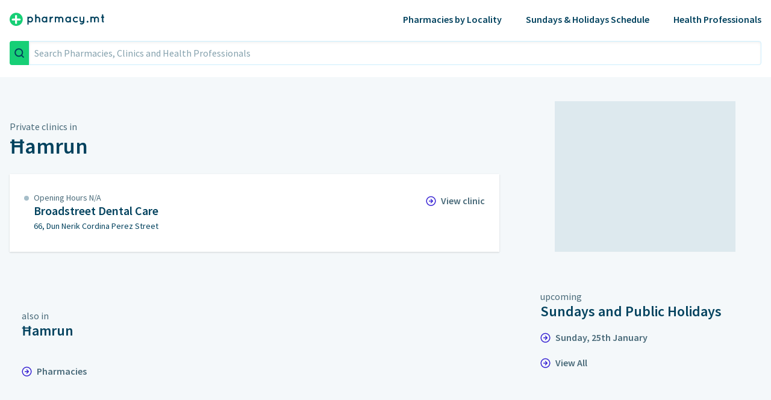

--- FILE ---
content_type: text/html; charset=utf-8
request_url: https://www.pharmacy.mt/hamrun/clinics/
body_size: 34044
content:
<!DOCTYPE html><html lang="en"><head><meta charset="utf-8"/><meta content="width=device-width, initial-scale=1.0" name="viewport"/><meta content="ie=edge" http-equiv="X-UA-Compatible"/><link href="https://fonts.googleapis.com/css?family=Source+Sans+Pro:400,600&amp;display=swap" rel="stylesheet"/><link href="https://www.pharmacy.mt/static/css/style.min.css" rel="stylesheet"/><title>Private clinics in Ħamrun</title><link href="https://www.pharmacy.mt/static/img/favicons/apple-touch-icon-57x57.png" rel="apple-touch-icon"/><link href="https://www.pharmacy.mt/static/img/favicons/apple-touch-icon-114x114.png" rel="apple-touch-icon"/><link href="https://www.pharmacy.mt/static/img/favicons/apple-touch-icon-72x72.png" rel="apple-touch-icon"/><link href="https://www.pharmacy.mt/static/img/favicons/apple-touch-icon-144x144.png" rel="apple-touch-icon"/><link href="https://www.pharmacy.mt/static/img/favicons/apple-touch-icon-120x120.png" rel="apple-touch-icon"/><link href="https://www.pharmacy.mt/static/img/favicons/apple-touch-icon-152x152.png" rel="apple-touch-icon"/><link href="https://www.pharmacy.mt/static/img/favicons/favicon-32x32.png" rel="shortcut icon" sizes="32x32" type="image/png"/><link href="https://www.pharmacy.mt/static/img/favicons/favicon-16x16.png" rel="shortcut icon" sizes="16x16" type="image/png"/><meta content="Pharmacy.mt" name="application-name"/><meta content="#FFFFFF" name="msapplication-TileColor"/><meta content="static/img/favicons/mstile-144x144.png" name="msapplication-TileImage"/><meta content="559487070" property="fb:admins"/><meta content="pharmacy.mt" property="og:title"/><meta content="Malta &amp; Gozo’s online pharmacy and health service directory." property="og:description"/><meta content="https://www.pharmacy.mt/static/img/header/logo-vertical%402x.png" property="og:image"/><meta content="Pharmacies, clinics and health practitioners in Ħamrun, Malta." name="description"/><meta content="ħamrun" name="keywords"/><link href="https://www.pharmacy.mt/hamrun/" rel="canonical"/><script>
  (function(i,s,o,g,r,a,m){i['GoogleAnalyticsObject']=r;i[r]=i[r]||function(){
  (i[r].q=i[r].q||[]).push(arguments)},i[r].l=1*new Date();a=s.createElement(o),
  m=s.getElementsByTagName(o)[0];a.async=1;a.src=g;m.parentNode.insertBefore(a,m)
  })(window,document,'script','//www.google-analytics.com/analytics.js','ga');
  ga('create', 'UA-8102343-3', 'auto'); ga('send', 'pageview');
  </script><script async="" src="//pagead2.googlesyndication.com/pagead/js/adsbygoogle.js"></script><script>(adsbygoogle = window.adsbygoogle || []).push({google_ad_client: "ca-pub-0967398874700820", enable_page_level_ads: false});</script><script async="" src="https://www.googletagmanager.com/gtag/js?id=G-FBSZ2YM9EZ"></script><script>
  window.dataLayer = window.dataLayer || [];
  function gtag(){dataLayer.push(arguments);}
  gtag('js', new Date());
  gtag('config', 'G-FBSZ2YM9EZ');
</script></head><body class="bg-neutral-100"><header class="top-0 left-0 right-0 z-20 bg-tertiary-900 lg:bg-white lg:mb-10"><div class="px-5 lg:px-4 py-5 container flex justify-between items-center relative z-10 lg:hidden"><a aria-label="Pharmacy.mt" href="/"><svg height="22px" version="1.1" viewBox="0 0 158 22" width="158px" xmlns="http://www.w3.org/2000/svg" xmlns:xlink="http://www.w3.org/1999/xlink"><defs><path d="M0 0L158 0L158 22L0 22L0 0Z" id="path_1"></path><clipPath id="clip_1"><use xlink:href="#path_1"></use></clipPath></defs><g clip-path="url(#clip_1)" id="Frame 2 Copy"><path d="M0 0L158 0L158 22L0 22L0 0Z" fill="none" fill-rule="evenodd" id="Frame-2-Copy" stroke="none"></path><g id="Group"><path d="M10.8368 0C8.69353 0 6.59833 0.635957 4.81622 1.82744C3.03411 3.01893 1.64513 4.71243 0.824909 6.6938C0.00469694 8.67517 -0.209909 10.8554 0.208228 12.9588C0.626379 15.0622 1.65849 16.9943 3.17404 18.5108C4.6896 20.0272 6.62054 21.06 8.7227 21.4784C10.8248 21.8968 13.0037 21.682 14.9839 20.8613C16.9641 20.0406 18.6566 18.6508 19.8473 16.8676C21.0381 15.0844 21.6737 12.988 21.6737 10.8433C21.6737 7.96754 20.5319 5.20949 18.4996 3.17596C16.4674 1.14243 13.7109 0 10.8368 0L10.8368 0L10.8368 0ZM16.7863 12.8422L12.2384 12.8422L12.2384 16.8687C12.2384 17.3001 12.0671 17.7138 11.7623 18.0189C11.4574 18.3239 11.044 18.4953 10.6129 18.4953C10.1818 18.4953 9.76834 18.3239 9.46344 18.0189C9.15864 17.7138 8.98737 17.3001 8.98737 16.8687L8.98737 12.8422L5.01387 12.8422C4.60919 12.804 4.23333 12.6161 3.95974 12.3153C3.68616 12.0145 3.53455 11.6224 3.53455 11.2157C3.53455 10.809 3.68616 10.4169 3.95974 10.1161C4.23333 9.81531 4.60919 9.62741 5.01387 9.58921L8.98737 9.58921L8.98737 5.25188C8.98737 4.8205 9.15864 4.40679 9.46344 4.10176C9.76834 3.79673 10.1818 3.62537 10.6129 3.62537C11.044 3.62537 11.4574 3.79673 11.7623 4.10176C12.0671 4.40679 12.2384 4.8205 12.2384 5.25188L12.2384 9.58921L16.7863 9.58921C17.1909 9.62741 17.5668 9.81531 17.8404 10.1161C18.114 10.4169 18.2656 10.809 18.2656 11.2157C18.2656 11.6224 18.114 12.0145 17.8404 12.3153C17.5668 12.6161 17.1909 12.804 16.7863 12.8422L16.7863 12.8422Z" fill="#17CF76" fill-rule="evenodd" id="Shape" stroke="none"></path><path d="M31.0931 19.4027C30.9956 19.5058 30.8779 19.5877 30.7475 19.6434C30.617 19.6992 30.4765 19.7275 30.3347 19.7266C30.1956 19.7272 30.0579 19.6986 29.9305 19.6428C29.8031 19.5871 29.6887 19.5053 29.5947 19.4027C29.4888 19.3118 29.4028 19.1999 29.3423 19.0741C29.2818 18.9482 29.2481 18.8112 29.2433 18.6716L29.2433 7.38091C29.2411 7.24458 29.2671 7.10928 29.3196 6.98347C29.3721 6.85767 29.4501 6.74406 29.5485 6.64979C29.641 6.55481 29.7518 6.47961 29.8743 6.4287C29.9967 6.3778 30.1281 6.35226 30.2607 6.35364C30.5205 6.34603 30.7751 6.42768 30.9821 6.58501C31.1686 6.7215 31.2973 6.92289 31.3428 7.14954C32.1221 6.62629 33.0403 6.34903 33.9788 6.35364C34.6018 6.34677 35.2193 6.47092 35.7913 6.71802C36.3632 6.96513 36.877 7.3297 37.2992 7.78811C37.7476 8.24086 38.1012 8.77853 38.3394 9.36968C38.5776 9.96078 38.6957 10.5935 38.6866 11.2309C38.7002 11.8633 38.5842 12.4918 38.3456 13.0776C38.1069 13.6633 37.7508 14.1939 37.2992 14.6366C36.8742 15.0895 36.3593 15.4486 35.7875 15.6908C35.2157 15.9331 34.5996 16.0531 33.9788 16.0433C33.05 16.0608 32.1397 15.7821 31.3798 15.2474L31.3798 18.6623C31.384 18.7987 31.3608 18.9345 31.3116 19.0617C31.2623 19.1888 31.188 19.3048 31.0931 19.4027L31.0931 19.4027ZM35.8101 9.2688C35.5764 9.01168 35.2904 8.80762 34.9714 8.67034C34.6523 8.53305 34.3075 8.46573 33.9603 8.4729C33.6121 8.46505 33.2663 8.53299 32.9469 8.67201C32.6275 8.81103 32.3421 9.01781 32.1105 9.27805C31.6074 9.82342 31.3384 10.5445 31.3613 11.2863C31.347 11.6313 31.4074 11.9752 31.5383 12.2947C31.6692 12.6142 31.8675 12.9016 32.1197 13.1372C32.3481 13.4021 32.6326 13.6127 32.9526 13.7536C33.2727 13.8945 33.6201 13.9622 33.9695 13.9516C34.318 13.9553 34.6633 13.8845 34.9822 13.7441C35.3012 13.6036 35.5866 13.3968 35.8194 13.1372C36.3162 12.6165 36.5915 11.9229 36.587 11.203C36.5778 10.4839 36.3008 9.79422 35.8101 9.2688L35.8101 9.2688Z" fill="#F0FAFF" fill-rule="evenodd" id="Shape" stroke="none"></path><path d="M43.8938 15.7563C43.743 15.9082 43.5506 16.0119 43.3409 16.0544C43.1312 16.0969 42.9136 16.0762 42.7156 15.995C42.5176 15.9138 42.3482 15.7757 42.2286 15.5981C42.1091 15.4205 42.0448 15.2115 42.044 14.9974L42.044 3.53093C42.0427 3.39003 42.0697 3.25031 42.1233 3.12001C42.1769 2.98971 42.256 2.87147 42.356 2.77227C42.456 2.67307 42.5748 2.59492 42.7055 2.54243C42.8362 2.48994 42.9761 2.46417 43.1169 2.46665C43.2587 2.46375 43.3997 2.48927 43.5315 2.54172C43.6634 2.59417 43.7834 2.67249 43.8845 2.77205C43.9894 2.8682 44.0725 2.98563 44.1283 3.1165C44.1841 3.24737 44.2114 3.38867 44.2083 3.53093L44.2083 6.91813C44.8444 6.56027 45.5596 6.36627 46.2893 6.3536C46.8463 6.34511 47.3992 6.45168 47.9132 6.66666C48.4272 6.88163 48.8914 7.20037 49.2767 7.60297C49.6771 7.99349 49.9935 8.4617 50.2066 8.97889C50.4197 9.49604 50.525 10.0513 50.5161 10.6107L50.5161 14.9974C50.5176 15.1386 50.4905 15.2786 50.4365 15.409C50.3824 15.5395 50.3026 15.6576 50.2017 15.7563C50.1044 15.859 49.9866 15.9402 49.8559 15.9944C49.7252 16.0486 49.5846 16.0747 49.4432 16.0709C49.302 16.0735 49.1617 16.0469 49.0312 15.9928C48.9007 15.9386 48.7828 15.8581 48.6848 15.7563C48.5851 15.6571 48.5067 15.5387 48.4542 15.4082C48.4017 15.2778 48.3763 15.138 48.3796 14.9974L48.3796 10.6107C48.3817 10.3344 48.3259 10.0608 48.216 9.80744C48.1061 9.55404 47.9445 9.32644 47.7414 9.13925C47.5494 8.94055 47.3195 8.78245 47.0653 8.67435C46.8111 8.56624 46.5378 8.51033 46.2615 8.50993C45.9882 8.51124 45.7179 8.56764 45.4669 8.67576C45.2158 8.78388 44.989 8.94152 44.8002 9.13925C44.4073 9.52844 44.1845 10.0575 44.1805 10.6107L44.1805 14.9974C44.189 15.137 44.1678 15.2768 44.1184 15.4076C44.069 15.5384 43.9924 15.6572 43.8938 15.7563L43.8938 15.7563Z" fill="#F0FAFF" id="Shape" stroke="none"></path><path d="M54.2712 14.6457C53.3921 13.7255 52.9132 12.4943 52.9394 11.2215C52.9144 9.94355 53.3928 8.70692 54.2712 7.77883C54.6856 7.31859 55.1941 6.95308 55.7623 6.70714C56.3305 6.46121 56.945 6.34063 57.5639 6.35361C58.4921 6.35934 59.3949 6.65722 60.1443 7.20504C60.2025 6.96843 60.3315 6.75529 60.5143 6.59423C60.7078 6.42835 60.9572 6.34267 61.2116 6.35471C61.4661 6.36675 61.7063 6.47561 61.8832 6.65902C61.981 6.75569 62.0585 6.87103 62.1109 6.99821C62.1633 7.1254 62.1897 7.26182 62.1884 7.39939L62.1884 15.0344C62.1906 15.1708 62.1646 15.3061 62.1121 15.4319C62.0596 15.5577 61.9817 15.6713 61.8832 15.7655C61.7947 15.8638 61.6861 15.9418 61.5649 15.9945C61.4436 16.0472 61.3125 16.0733 61.1803 16.0709C60.9381 16.0742 60.7025 15.9922 60.5143 15.8396C60.3297 15.6801 60.2002 15.4663 60.1443 15.2288C59.2627 15.8647 58.1792 16.1564 57.0976 16.049C56.016 15.9416 55.0109 15.4426 54.2712 14.6457L54.2712 14.6457ZM55.0204 11.2216C54.9992 11.9437 55.2501 12.6473 55.7233 13.1929C55.9534 13.4544 56.2388 13.6615 56.5587 13.7992C56.8786 13.9368 57.2251 14.0016 57.5732 13.9888C57.9207 13.9984 58.2663 13.9322 58.5857 13.7947C58.9051 13.6573 59.1908 13.4519 59.423 13.1929C59.9131 12.6593 60.1753 11.9552 60.1536 11.2309C60.1708 10.5 59.9058 9.79066 59.4137 9.25033C59.1854 8.98474 58.9011 8.7731 58.5812 8.63068C58.2614 8.48825 57.9139 8.41857 57.564 8.42666C57.2142 8.41412 56.8661 8.48086 56.5458 8.62189C56.2255 8.76292 55.9411 8.97459 55.7141 9.24108C55.2428 9.79086 54.9952 10.4978 55.0204 11.2216L55.0204 11.2216Z" fill="#F0FAFF" fill-rule="evenodd" id="Shape" stroke="none"></path><path d="M68.0893 7.51971C68.4214 7.14116 68.8404 6.84897 69.3102 6.66829C69.759 6.46962 70.2439 6.36565 70.7346 6.36288C71.0697 6.33681 71.4017 6.44312 71.6595 6.65903C71.7588 6.74866 71.8376 6.85879 71.8903 6.98181C71.943 7.10484 71.9683 7.23784 71.9647 7.37164C71.9647 7.50765 71.9378 7.64232 71.8854 7.76783C71.833 7.89333 71.7562 8.00718 71.6595 8.10276C71.567 8.20099 71.4551 8.27889 71.3309 8.33147C71.2067 8.38405 71.0729 8.41017 70.9381 8.40816C69.7264 8.40816 68.783 9.38917 68.0801 11.3419L68.0801 15.0438C68.0853 15.1814 68.0598 15.3184 68.0054 15.4449C67.951 15.5714 67.8691 15.6841 67.7656 15.7749C67.6683 15.8744 67.5515 15.9528 67.4227 16.0053C67.2938 16.0578 67.1556 16.0834 67.0164 16.0803C66.8801 16.083 66.7447 16.0573 66.6189 16.0047C66.4931 15.9521 66.3796 15.8738 66.2858 15.7749C66.1873 15.6806 66.1094 15.567 66.0569 15.4412C66.0044 15.3154 65.9784 15.1801 65.9806 15.0438L65.9806 7.38089C65.9755 7.24555 66.0003 7.11076 66.053 6.98604C66.1058 6.86131 66.1852 6.74968 66.2858 6.65903C66.3819 6.56432 66.4962 6.49007 66.6218 6.44076C66.7474 6.39146 66.8816 6.36811 67.0164 6.37214C67.1541 6.36772 67.2913 6.39082 67.4199 6.44008C67.5486 6.48934 67.6661 6.56378 67.7656 6.65903C67.8679 6.74881 67.9491 6.86005 68.0034 6.98483C68.0578 7.1096 68.084 7.24484 68.0801 7.38089L68.0893 7.51971L68.0893 7.51971Z" fill="#F0FAFF" id="Shape" stroke="none"></path><path d="M75.5441 16.0432L75.3498 16.0432C75.1176 15.9812 74.9086 15.8525 74.7487 15.673C74.5913 15.4948 74.5085 15.2628 74.5174 15.0252L74.5174 7.39937C74.5144 7.26018 74.5399 7.12184 74.5924 6.9929C74.6449 6.86396 74.7232 6.74717 74.8226 6.64974C74.9163 6.55362 75.0286 6.47775 75.1527 6.42681C75.2768 6.37587 75.41 6.35095 75.5441 6.35359C75.7402 6.33982 75.9355 6.38892 76.1018 6.49376C76.2681 6.5986 76.3967 6.75373 76.469 6.93664C77.0971 6.55733 77.8164 6.3558 78.55 6.35359C79.1293 6.33811 79.7048 6.45221 80.2344 6.68757C80.7641 6.92293 81.2345 7.2736 81.6115 7.71403C81.9673 7.28346 82.4159 6.93908 82.9237 6.70668C83.4314 6.47428 83.9852 6.3599 84.5434 6.3721C85.0923 6.35437 85.639 6.44953 86.1497 6.6517C86.6604 6.85386 87.1242 7.15873 87.5124 7.54744C87.8948 7.92342 88.197 8.37323 88.4005 8.86958C88.604 9.36594 88.7046 9.89844 88.6962 10.4349L88.6962 15.0622C88.6984 15.1985 88.6724 15.3338 88.6199 15.4596C88.5674 15.5854 88.4895 15.699 88.391 15.7933C88.2986 15.8915 88.1867 15.9694 88.0625 16.022C87.9382 16.0746 87.8045 16.1007 87.6696 16.0987C87.532 16.101 87.3953 16.0751 87.2681 16.0226C87.1408 15.9701 87.0256 15.8921 86.9297 15.7933C86.83 15.6995 86.7507 15.5862 86.6966 15.4604C86.6425 15.3346 86.6148 15.1991 86.6152 15.0622L86.6152 10.4349C86.6197 10.1702 86.5704 9.90744 86.4702 9.66234C86.37 9.41734 86.2211 9.19532 86.0325 9.00968C85.855 8.82065 85.6398 8.67106 85.4008 8.57062C85.1618 8.47018 84.9043 8.42112 84.6452 8.42663C84.3881 8.42468 84.1333 8.47355 83.8952 8.57043C83.6571 8.66731 83.4405 8.81029 83.2578 8.99117C82.8796 9.35244 82.6573 9.84724 82.6381 10.3701L82.6381 14.9974C82.6403 15.1337 82.6143 15.269 82.5618 15.3948C82.5092 15.5206 82.4313 15.6342 82.3329 15.7285C82.2433 15.8279 82.1333 15.9067 82.0103 15.9594C81.8874 16.0122 81.7544 16.0376 81.6207 16.0339C81.4823 16.0356 81.3451 16.0085 81.2177 15.9544C81.0903 15.9002 80.9756 15.8201 80.8808 15.7193C80.7769 15.6304 80.6939 15.5195 80.6379 15.3947C80.582 15.2699 80.5544 15.1342 80.5571 14.9974L80.5571 10.3701C80.5404 9.85194 80.3241 9.36034 79.9535 8.99816C79.5828 8.63593 79.0866 8.43114 78.5685 8.42663C78.3094 8.42112 78.0519 8.47018 77.8129 8.57062C77.5739 8.67106 77.3587 8.82065 77.1812 9.00968C76.9926 9.19532 76.8437 9.41734 76.7435 9.66234C76.6433 9.90744 76.594 10.1702 76.5985 10.4349L76.5985 15.2565L76.5337 15.3768L76.5337 15.4786C76.4429 15.66 76.3005 15.8104 76.1243 15.9109C75.9482 16.0113 75.7463 16.0574 75.5441 16.0432L75.5441 16.0432Z" fill="#F0FAFF" id="Shape" stroke="none"></path><path d="M93.293 14.6458C92.4139 13.7256 91.935 12.4944 91.9612 11.2216C91.9362 9.94359 92.4146 8.70696 93.293 7.77887C93.7074 7.31863 94.216 6.95311 94.7841 6.70718C95.3523 6.46124 95.9668 6.34066 96.5857 6.35365C97.5139 6.35938 98.4167 6.65726 99.1661 7.20508C99.2241 6.96847 99.3531 6.75533 99.5361 6.59427C99.6261 6.51237 99.7311 6.44896 99.8451 6.40768C99.9591 6.36639 100.081 6.34803 100.202 6.35365C100.334 6.35133 100.465 6.3774 100.587 6.43008C100.708 6.48276 100.816 6.56084 100.905 6.65905C101.002 6.75618 101.078 6.87182 101.128 6.99904C101.179 7.12626 101.204 7.26244 101.201 7.39943L101.201 15.0345C101.205 15.1703 101.181 15.3053 101.13 15.4312C101.079 15.557 101.002 15.6709 100.905 15.7656C100.816 15.8639 100.708 15.9419 100.587 15.9946C100.465 16.0473 100.334 16.0734 100.202 16.071C99.9601 16.0758 99.7231 15.9937 99.5361 15.8397C99.3511 15.6802 99.2221 15.4664 99.1661 15.2289C98.4173 15.7768 97.5134 16.0718 96.5857 16.071C95.9668 16.084 95.3523 15.9635 94.7841 15.7175C94.216 15.4716 93.7074 15.1061 93.293 14.6458L93.293 14.6458ZM94.033 11.2216C94.0152 11.9448 94.2694 12.6482 94.7451 13.1928C94.9752 13.4544 95.2607 13.6615 95.5805 13.7992C95.9004 13.9368 96.2469 14.0016 96.595 13.9887C96.9425 13.9984 97.2881 13.9322 97.6075 13.7947C97.9268 13.6573 98.2126 13.4519 98.4448 13.1928C98.9348 12.6593 99.1971 11.9552 99.1751 11.2309C99.1931 10.5 98.9277 9.7907 98.4355 9.25037C98.2072 8.98478 97.9229 8.77314 97.603 8.63071C97.2832 8.48829 96.9357 8.41861 96.5857 8.4267C96.2359 8.41347 95.8876 8.47991 95.5672 8.62098C95.2468 8.76206 94.9625 8.9741 94.7359 9.24111C94.258 9.7876 94.0066 10.496 94.033 11.2216L94.033 11.2216Z" fill="#F0FAFF" fill-rule="evenodd" id="Shape" stroke="none"></path><path d="M105.788 14.6366C105.326 14.1942 104.958 13.6627 104.707 13.0742C104.456 12.4857 104.326 11.8523 104.326 11.2122C104.326 10.5724 104.456 9.93895 104.707 9.35045C104.958 8.76191 105.326 8.23045 105.788 7.78808C106.244 7.32998 106.786 6.96721 107.383 6.72093C107.98 6.47464 108.62 6.34978 109.266 6.3536C110.386 6.34963 111.475 6.7247 112.355 7.41789C112.571 7.58925 112.711 7.83811 112.745 8.11133C112.78 8.38454 112.706 8.66046 112.54 8.88013C112.371 9.09322 112.126 9.2325 111.856 9.26882C111.723 9.28995 111.587 9.2819 111.458 9.24514C111.328 9.20838 111.209 9.14381 111.107 9.05596C110.548 8.64033 109.869 8.41927 109.174 8.42664C108.444 8.44194 107.749 8.74454 107.241 9.26882C106.971 9.51965 106.757 9.82345 106.611 10.161C106.464 10.4986 106.389 10.8628 106.39 11.2309C106.387 11.5969 106.461 11.9594 106.606 12.2955C106.751 12.6315 106.964 12.934 107.231 13.1835C107.483 13.4423 107.783 13.6483 108.115 13.7898C108.447 13.9312 108.804 14.0051 109.164 14.0072C109.862 14.0192 110.545 13.8014 111.107 13.3871C111.209 13.3039 111.328 13.2434 111.456 13.2099C111.583 13.1764 111.717 13.1706 111.847 13.1927C111.982 13.2077 112.114 13.2498 112.233 13.3166C112.352 13.3834 112.457 13.4734 112.54 13.5815C112.626 13.6842 112.689 13.8045 112.724 13.934C112.76 14.0634 112.766 14.1988 112.744 14.3312C112.707 14.6061 112.569 14.8574 112.355 15.0345C111.461 15.6942 110.377 16.048 109.266 16.0433C108.622 16.0549 107.982 15.9363 107.384 15.6946C106.786 15.4529 106.244 15.0931 105.788 14.6366L105.788 14.6366Z" fill="#F0FAFF" id="Shape" stroke="none"></path><path d="M121.66 6.64048C121.751 6.54443 121.862 6.46911 121.985 6.41961C122.108 6.37011 122.24 6.3476 122.372 6.35359C122.648 6.35065 122.914 6.45712 123.112 6.64974C123.215 6.74052 123.297 6.85326 123.352 6.97974C123.406 7.10623 123.432 7.24326 123.426 7.38086L123.426 14.729C123.426 15.9563 122.939 17.1332 122.072 18.001C121.205 18.8688 120.028 19.3563 118.802 19.3563C118.107 19.3523 117.422 19.1842 116.804 18.8658C116.676 18.8166 116.561 18.7395 116.467 18.6403C116.372 18.5411 116.301 18.4221 116.258 18.2921C116.153 18.034 116.153 17.7449 116.258 17.4869C116.323 17.3703 116.411 17.2677 116.515 17.1851C116.62 17.1025 116.74 17.0415 116.869 17.0057C117.021 16.9545 117.182 16.9363 117.341 16.9522C117.501 16.9682 117.655 17.0179 117.794 17.0982C118.156 17.2737 118.557 17.3564 118.959 17.3388C119.457 17.321 119.936 17.1461 120.328 16.8391C120.769 16.5352 121.094 16.0919 121.253 15.5804C120.69 15.902 120.051 16.0651 119.403 16.0524C118.327 16.0403 117.298 15.6059 116.539 14.8426C115.779 14.0793 115.35 13.0481 115.343 11.9711L115.343 7.34384C115.343 7.07139 115.451 6.8101 115.643 6.61745C115.836 6.4248 116.097 6.31657 116.369 6.31657C116.503 6.31273 116.636 6.33619 116.76 6.38553C116.884 6.43486 116.996 6.50903 117.091 6.60347C117.186 6.70105 117.261 6.81698 117.31 6.94424C117.359 7.0715 117.382 7.20744 117.378 7.34384L117.378 11.9711C117.372 12.2349 117.422 12.4969 117.526 12.7395C117.63 12.9822 117.784 13.1998 117.979 13.3778C118.166 13.5636 118.388 13.71 118.633 13.8086C118.878 13.9071 119.139 13.9557 119.403 13.9516C119.664 13.9548 119.923 13.9057 120.164 13.8071C120.406 13.7086 120.625 13.5626 120.809 13.3778C121 13.1981 121.151 12.9797 121.252 12.7372C121.352 12.4947 121.4 12.2335 121.392 11.9711L121.392 7.34384C121.387 7.08354 121.483 6.83152 121.66 6.64048L121.66 6.64048Z" fill="#F0FAFF" id="Shape" stroke="none"></path><path d="M127.727 15.784C127.592 15.6517 127.486 15.4931 127.414 15.318C127.342 15.143 127.307 14.9551 127.311 14.766C127.308 14.5757 127.344 14.3867 127.415 14.2103C127.487 14.0338 127.593 13.8735 127.727 13.7388C127.861 13.6042 128.021 13.4974 128.196 13.4245C128.371 13.3516 128.559 13.3141 128.749 13.3141C128.939 13.3141 129.127 13.3516 129.303 13.4245C129.478 13.4974 129.637 13.6042 129.771 13.7388C129.91 13.8713 130.02 14.0308 130.095 14.2074C130.169 14.3841 130.207 14.5742 130.206 14.766C130.208 14.9567 130.171 15.1456 130.096 15.3209C130.021 15.4962 129.911 15.654 129.771 15.784C129.498 16.0514 129.131 16.2011 128.749 16.2011C128.367 16.2011 128 16.0514 127.727 15.784L127.727 15.784Z" fill="#F0FAFF" id="Shape" stroke="none"></path><path d="M135.189 16.0432L134.995 16.0432C134.761 15.9838 134.552 15.8547 134.394 15.673C134.236 15.4948 134.153 15.2628 134.162 15.0252L134.162 7.39937C134.157 7.26225 134.18 7.12552 134.23 6.99758C134.279 6.86964 134.354 6.75315 134.451 6.65526C134.547 6.55737 134.662 6.48013 134.789 6.42826C134.916 6.37639 135.052 6.35098 135.189 6.35359C135.385 6.33982 135.58 6.38892 135.747 6.49376C135.913 6.5986 136.042 6.75373 136.114 6.93664C136.739 6.55722 137.455 6.35562 138.186 6.35359C138.762 6.33525 139.336 6.44625 139.864 6.67845C140.392 6.91065 140.861 7.25816 141.238 7.69552C141.594 7.26496 142.042 6.92056 142.55 6.68816C143.058 6.45576 143.612 6.34138 144.17 6.35359C144.72 6.33771 145.268 6.43553 145.779 6.64094C146.289 6.84635 146.752 7.15494 147.139 7.54744C147.524 7.92165 147.829 8.37092 148.034 8.86753C148.239 9.36414 148.341 9.89754 148.332 10.4349L148.332 15.0622C148.316 15.325 148.201 15.572 148.011 15.7538C147.82 15.9357 147.568 16.039 147.305 16.0432C147.168 16.0434 147.032 16.0166 146.905 15.9642C146.778 15.9118 146.663 15.8348 146.565 15.7378C146.467 15.6435 146.389 15.5299 146.336 15.4041C146.284 15.2783 146.258 15.143 146.26 15.0067L146.26 10.3793C146.265 10.1146 146.215 9.85184 146.115 9.60684C146.015 9.36184 145.866 9.13979 145.677 8.95415C145.5 8.76512 145.285 8.61554 145.046 8.5151C144.807 8.41465 144.549 8.3656 144.29 8.37111C144.033 8.36916 143.778 8.41803 143.54 8.51491C143.302 8.61178 143.085 8.75477 142.903 8.93564C142.522 9.29604 142.296 9.79064 142.274 10.3145L142.274 14.9419C142.275 15.0773 142.25 15.2117 142.199 15.3373C142.149 15.4628 142.073 15.577 141.978 15.673C141.885 15.7703 141.773 15.8476 141.649 15.9002C141.524 15.9527 141.391 15.9793 141.256 15.9784C141.118 15.979 140.981 15.9514 140.854 15.8973C140.727 15.8432 140.612 15.7637 140.516 15.6637C140.414 15.574 140.333 15.4627 140.279 15.3379C140.224 15.2132 140.198 15.0779 140.202 14.9419L140.202 10.3145C140.185 9.79484 139.968 9.30194 139.595 8.93944C139.222 8.57697 138.724 8.37323 138.204 8.37111C137.945 8.3656 137.688 8.41465 137.449 8.5151C137.21 8.61554 136.994 8.76512 136.817 8.95415C136.628 9.13979 136.479 9.36184 136.379 9.60684C136.279 9.85184 136.23 10.1146 136.234 10.3793L136.234 15.201L136.179 15.3213L136.179 15.4231C136.094 15.6133 135.955 15.7739 135.778 15.8843C135.602 15.9948 135.397 16.0501 135.189 16.0432L135.189 16.0432Z" fill="#F0FAFF" id="Shape" stroke="none"></path><path d="M155.916 6.3536C156.056 6.35142 156.196 6.37731 156.326 6.42976C156.456 6.4822 156.575 6.56014 156.675 6.65901C156.777 6.75591 156.859 6.8728 156.915 7.0025C156.971 7.13221 157 7.27199 157 7.41326C157 7.55453 156.971 7.69431 156.915 7.82401C156.859 7.95372 156.777 8.07061 156.675 8.16751C156.577 8.27058 156.459 8.35252 156.329 8.40824C156.198 8.46396 156.058 8.49227 155.916 8.49142L155.426 8.49142L155.426 13.9146C155.567 13.9109 155.708 13.937 155.839 13.9912C155.969 14.0454 156.087 14.1265 156.184 14.2293C156.285 14.3303 156.364 14.4502 156.418 14.582C156.472 14.7138 156.499 14.855 156.499 14.9974C156.5 15.1386 156.473 15.2786 156.419 15.409C156.365 15.5395 156.285 15.6576 156.184 15.7563C156.085 15.854 155.966 15.93 155.835 15.9794C155.705 16.0288 155.565 16.0505 155.426 16.0432C154.855 16.0407 154.308 15.8128 153.905 15.4089C153.501 15.0051 153.273 14.458 153.271 13.8868L153.271 8.49142L152.707 8.49142C152.565 8.49515 152.425 8.46906 152.294 8.41485C152.163 8.36064 152.046 8.27952 151.948 8.17677C151.849 8.07761 151.77 7.95919 151.718 7.82873C151.665 7.69827 151.64 7.55848 151.643 7.41789C151.641 7.27743 151.667 7.13796 151.719 7.00764C151.772 6.87733 151.849 6.7588 151.948 6.65901C152.047 6.55928 152.166 6.48078 152.296 6.42827C152.426 6.37577 152.566 6.35036 152.707 6.3536L153.271 6.3536L153.271 3.57721C153.27 3.43527 153.298 3.29468 153.354 3.16415C153.41 3.03361 153.492 2.9159 153.595 2.81832C153.696 2.71876 153.816 2.64045 153.948 2.588C154.079 2.53555 154.22 2.51002 154.362 2.51292C154.637 2.51034 154.902 2.61532 155.101 2.80549C155.3 2.99567 155.416 3.25598 155.426 3.53094L155.426 6.30733L155.916 6.3536L155.916 6.3536Z" fill="#F0FAFF" id="Shape" stroke="none"></path></g></g></svg></a><nav><button aria-label="menu toggle" class="menu-toggle relative z-10 flex flex-col items-end justify-center w-8 h-8" id="mobile-menu-toggle"><span class="bars w-8 my-1 bg-white block rounded"></span> <span class="bars w-6 my-1 bg-white block rounded"></span></button><ul class="main-nav expandable-content container fixed px-5 w-screen bg-tertiary-900" data-collapsed="true" id="main-nav"><li class="text-tertiary-300 block">Pharmacies</li><li class="text-xl font-semibold text-tertiary-100"><button class="toggle font-semibold py-2 flex items-center w-full" data-content="localities">Browse by Locality<svg class="ml-1" fill="none" height="25" viewBox="0 0 25 25" width="25" xmlns="http://www.w3.org/2000/svg"><path d="M12.9785 5.68652V19.6865" stroke="#17CF76" stroke-linecap="round" stroke-linejoin="round" stroke-width="2.2"></path><path d="M19.9785 12.6865L12.9785 19.6865L5.97852 12.6865" stroke="#17CF76" stroke-linecap="round" stroke-linejoin="round" stroke-width="2.2"></path></svg></button><ul class="expandable-content mb-2" data-collapsed="true" id="localities"><li class="text-base"><a class="py-2 block" href="https://www.pharmacy.mt/birkirkara/">Birkirkara (12)</a></li><li class="text-base"><a class="py-2 block" href="https://www.pharmacy.mt/hamrun/">Ħamrun (10)</a></li><li class="text-base"><a class="py-2 block" href="https://www.pharmacy.mt/mosta/">Mosta (8)</a></li><li class="text-base"><a class="py-2 block" href="https://www.pharmacy.mt/qormi/">Qormi (8)</a></li><li class="text-base"><a class="py-2 block" href="https://www.pharmacy.mt/sliema/">Sliema (13)</a></li><li class="text-base"><a class="py-2 block" href="https://www.pharmacy.mt/valletta/">Valletta (8)</a></li><li class="text-base text-primary-500"><a class="py-2 block" href="https://www.pharmacy.mt/localities/">View All localities</a></li></ul></li><li class="text-xl font-semibold text-tertiary-100"><a class="py-2 block" href="https://www.pharmacy.mt/roster/">Sundays &amp; Public Holidays Schedule</a></li><li class="text-tertiary-300 block mt-10">Health Professionals</li><li class="text-xl font-semibold text-tertiary-100"><button class="toggle font-semibold py-2 flex items-center w-full" data-content="specializations">Browse by Profession<svg class="ml-1" fill="none" height="25" viewBox="0 0 25 25" width="25" xmlns="http://www.w3.org/2000/svg"><path d="M12.9785 5.68652V19.6865" stroke="#17CF76" stroke-linecap="round" stroke-linejoin="round" stroke-width="2.2"></path><path d="M19.9785 12.6865L12.9785 19.6865L5.97852 12.6865" stroke="#17CF76" stroke-linecap="round" stroke-linejoin="round" stroke-width="2.2"></path></svg></button><ul class="expandable-content mb-2" id="specializations"><li class="text-base"><a class="py-2 block" href="https://www.pharmacy.mt/practitioners/cardiology/">Cardiologists</a></li><li class="text-base"><a class="py-2 block" href="https://www.pharmacy.mt/practitioners/dermatology/">Dermatologists</a></li><li class="text-base"><a class="py-2 block" href="https://www.pharmacy.mt/practitioners/nutritionists/">Nutritionists</a></li><li class="text-base"><a class="py-2 block" href="https://www.pharmacy.mt/practitioners/physiotherapists/">Physiotherapists</a></li><li class="text-base text-primary-500"><a class="py-2 block" href="https://www.pharmacy.mt/practitioners/">All Professions</a></li></ul></li><li class="text-xl font-semibold text-tertiary-100"><a class="py-3" href="/practitioners/">Healthcare Professionals Directory</a></li><li class="text-tertiary-300 block mt-10 mb-3">Search Pharmacies, Clinics, Practitioners, etc</li><form action="https://www.pharmacy.mt/search/" method="get" role="listitem"><li class="form-group flex items-center h-10 mb-8" role="listitem"><div class="bg-primary-500 h-full px-2 flex flex-col justify-center rounded-l"><svg fill="none" height="24" viewBox="0 0 24 24" width="24" xmlns="http://www.w3.org/2000/svg"><path d="M11.2383 17.3319C14.6037 17.3319 17.3319 14.6037 17.3319 11.2383C17.3319 7.87287 14.6037 5.14465 11.2383 5.14465C7.87287 5.14465 5.14465 7.87287 5.14465 11.2383C5.14465 14.6037 7.87287 17.3319 11.2383 17.3319Z" stroke="#02425E" stroke-linecap="round" stroke-linejoin="round" stroke-width="2"></path><path d="M18.8554 18.8554L15.5419 15.5419" stroke="#02425E" stroke-linecap="round" stroke-linejoin="round" stroke-width="2"></path></svg></div><label class="sr-only" for="search-mobile-menu">Search</label><input class="h-10 w-full rounded-r focus:border-none focus:outline-none" id="search-mobile-menu" minlength="3" name="q" placeholder="Search" required="" type="text"/></li></form></ul></nav></div><div class="px-5 lg:px-4 py-5 container hidden lg:flex flex-wrap justify-between items-center relative z-10"><a aria-label="Pharmacy.mt" href="/"><svg height="22px" version="1.1" viewBox="0 0 158 22" width="158px" xmlns="http://www.w3.org/2000/svg" xmlns:xlink="http://www.w3.org/1999/xlink"><defs><path d="M0 0L158 0L158 22L0 22L0 0Z" id="path_1"></path><clipPath id="clip_1"><use xlink:href="#path_1"></use></clipPath></defs><g clip-path="url(#clip_1)" id="Frame"><path d="M0 0L158 0L158 22L0 22L0 0Z" fill="none" fill-rule="evenodd" id="Frame" stroke="none"></path><g id="Group" transform="translate(0 0.20532227)"><path d="M10.8908 0C8.73677 0 6.63116 0.639114 4.84018 1.83653C3.0492 3.03394 1.65331 4.73587 0.829014 6.7271C0.00471851 8.71833 -0.210954 10.9094 0.209268 13.0233C0.62949 15.1372 1.66673 17.0789 3.18983 18.6029C4.71293 20.127 6.65348 21.1648 8.76608 21.5853C10.8787 22.0058 13.0684 21.79 15.0585 20.9652C17.0485 20.1404 18.7494 18.7437 19.9461 16.9516C21.1428 15.1595 21.7815 13.0526 21.7815 10.8974C21.7815 8.00718 20.6341 5.2354 18.5917 3.19175C16.5493 1.1481 13.7792 0 10.8908 0L10.8908 0L10.8908 0ZM16.8698 12.906L12.2993 12.906L12.2993 16.9525C12.2993 17.3861 12.1272 17.8018 11.8208 18.1084C11.5145 18.4149 11.0989 18.5871 10.6657 18.5871C10.2324 18.5871 9.81693 18.4149 9.51056 18.1084C9.2042 17.8018 9.03209 17.3861 9.03209 16.9525L9.03209 12.906L5.03881 12.906C4.63212 12.8676 4.25437 12.6788 3.97943 12.3765C3.70449 12.0742 3.55212 11.6801 3.55212 11.2714C3.55212 10.8627 3.70449 10.4686 3.97943 10.1663C4.25437 9.86404 4.63212 9.67524 5.03881 9.63684L9.03209 9.63684L9.03209 5.27791C9.03209 4.84439 9.2042 4.42862 9.51056 4.12207C9.81693 3.81552 10.2324 3.64331 10.6657 3.64331C11.0989 3.64331 11.5145 3.81552 11.8208 4.12207C12.1272 4.42862 12.2993 4.84439 12.2993 5.27791L12.2993 9.63684L16.8698 9.63684C17.2765 9.67524 17.6542 9.86404 17.9292 10.1663C18.2041 10.4686 18.3565 10.8627 18.3565 11.2714C18.3565 11.6801 18.2041 12.0742 17.9292 12.3765C17.6542 12.6788 17.2765 12.8676 16.8698 12.906L16.8698 12.906L16.8698 12.906Z" fill="#17CF76" fill-rule="evenodd" id="Shape" stroke="none"></path><path d="M31.2478 19.4991C31.1498 19.6026 31.0316 19.685 30.9005 19.741C30.7694 19.797 30.6282 19.8254 30.4856 19.8246C30.3459 19.8251 30.2075 19.7964 30.0795 19.7404C29.9514 19.6843 29.8365 19.6021 29.742 19.4991C29.6355 19.4077 29.5491 19.2953 29.4883 19.1688C29.4275 19.0423 29.3936 18.9046 29.3888 18.7644L29.3888 7.41751C29.3866 7.2805 29.4127 7.14453 29.4655 7.01809C29.5183 6.89166 29.5966 6.7775 29.6955 6.68275C29.7885 6.5873 29.8999 6.51172 30.0229 6.46057C30.1459 6.40941 30.278 6.38375 30.4113 6.38513C30.6724 6.37748 30.9282 6.45954 31.1363 6.61765C31.3237 6.75482 31.453 6.95721 31.4988 7.18499C32.2819 6.65913 33.2048 6.3805 34.1479 6.38513C34.774 6.37823 35.3945 6.50299 35.9694 6.75133C36.5442 6.99966 37.0605 7.36604 37.4848 7.82674C37.9354 8.28174 38.2908 8.82208 38.5302 9.41616C38.7696 10.0103 38.8882 10.6462 38.8791 11.2866C38.8928 11.9222 38.7762 12.5538 38.5364 13.1425C38.2966 13.7312 37.9387 14.2645 37.4848 14.7093C37.0577 15.1644 36.5402 15.5253 35.9656 15.7688C35.3909 16.0121 34.7718 16.1329 34.1479 16.123C33.2144 16.1405 32.2996 15.8604 31.536 15.3231L31.536 18.755C31.5402 18.892 31.5169 19.0285 31.4674 19.1563C31.4179 19.2841 31.3432 19.4007 31.2478 19.4991L31.2478 19.4991ZM35.9884 9.31488C35.7536 9.05649 35.4662 8.85141 35.1455 8.71344C34.8248 8.57547 34.4784 8.50782 34.1294 8.51502C33.7794 8.50714 33.432 8.57541 33.111 8.71512C32.79 8.85483 32.5032 9.06265 32.2704 9.32418C31.7648 9.87228 31.4944 10.597 31.5175 11.3425C31.5031 11.6891 31.5638 12.0348 31.6954 12.3559C31.8269 12.6769 32.0262 12.9658 32.2797 13.2026C32.5091 13.4688 32.7951 13.6805 33.1167 13.8221C33.4383 13.9637 33.7875 14.0316 34.1387 14.021C34.4889 14.0247 34.8359 13.9536 35.1564 13.8125C35.477 13.6713 35.7638 13.4634 35.9977 13.2026C36.497 12.6792 36.7736 11.9823 36.7692 11.2587C36.7599 10.5361 36.4815 9.84298 35.9884 9.31488L35.9884 9.31488Z" fill="#02425E" fill-rule="evenodd" id="Shape" stroke="none"></path><path d="M44.1122 15.8347C43.9607 15.9873 43.7673 16.0916 43.5565 16.1343C43.3458 16.177 43.1271 16.1562 42.9281 16.0746C42.7292 15.993 42.5589 15.8542 42.4387 15.6757C42.3186 15.4973 42.254 15.2872 42.2532 15.072L42.2532 3.54844C42.2519 3.40684 42.279 3.26642 42.3329 3.13547C42.3867 3.00452 42.4663 2.8857 42.5668 2.786C42.6673 2.68631 42.7867 2.60777 42.918 2.55502C43.0494 2.50226 43.1899 2.47637 43.3314 2.47886C43.474 2.47595 43.6157 2.5016 43.7482 2.55431C43.8807 2.60702 44.0013 2.68572 44.1029 2.78578C44.2083 2.88241 44.2918 3.00042 44.3479 3.13195C44.404 3.26347 44.4314 3.40547 44.4282 3.54844L44.4282 6.95249C45.0676 6.59284 45.7863 6.39788 46.5196 6.38515C47.0795 6.37662 47.635 6.48372 48.1516 6.69976C48.6682 6.9158 49.1347 7.23613 49.5219 7.64074C49.9243 8.0332 50.2422 8.50374 50.4564 9.0235C50.6706 9.54327 50.7764 10.1014 50.7675 10.6635L50.7675 15.072C50.769 15.2139 50.7418 15.3546 50.6874 15.4857C50.6331 15.6168 50.5528 15.7355 50.4514 15.8347C50.3537 15.9379 50.2353 16.0195 50.104 16.0739C49.9727 16.1284 49.8314 16.1546 49.6893 16.1509C49.5473 16.1535 49.4063 16.1268 49.2752 16.0724C49.144 16.0179 49.0255 15.937 48.9271 15.8347C48.8269 15.735 48.748 15.616 48.6953 15.4849C48.6426 15.3538 48.6171 15.2133 48.6203 15.072L48.6203 10.6635C48.6224 10.3859 48.5664 10.1109 48.456 9.85617C48.3455 9.60147 48.183 9.37276 47.979 9.18466C47.786 8.98497 47.555 8.82608 47.2995 8.71744C47.044 8.6088 46.7693 8.55261 46.4917 8.55221C46.217 8.55352 45.9454 8.6102 45.6931 8.71886C45.4408 8.82752 45.2129 8.98594 45.0231 9.18466C44.6282 9.57577 44.4043 10.1075 44.4003 10.6635L44.4003 15.072C44.4089 15.2123 44.3876 15.3528 44.3379 15.4842C44.2883 15.6157 44.2113 15.7351 44.1122 15.8347L44.1122 15.8347Z" fill="#02425E" id="Shape" stroke="none"></path><path d="M54.5413 14.7185C53.6578 13.7937 53.1765 12.5563 53.2028 11.2772C53.1777 9.99293 53.6584 8.75013 54.5413 7.81742C54.9577 7.35489 55.4688 6.98756 56.0398 6.7404C56.6108 6.49324 57.2283 6.37206 57.8503 6.38511C58.7831 6.39087 59.6904 6.69023 60.4437 7.24077C60.5021 7.00299 60.6318 6.78879 60.8155 6.62693C61.0098 6.46022 61.2605 6.37412 61.5162 6.38622C61.7719 6.39832 62.0134 6.50772 62.1911 6.69204C62.2894 6.78919 62.3673 6.90511 62.42 7.03292C62.4726 7.16073 62.4991 7.29784 62.4979 7.43609L62.4979 15.1091C62.5 15.2461 62.4739 15.3821 62.4211 15.5086C62.3684 15.635 62.2901 15.7491 62.1911 15.8439C62.1021 15.9426 61.993 16.0211 61.8712 16.074C61.7493 16.127 61.6175 16.1531 61.4847 16.1508C61.2413 16.154 61.0045 16.0717 60.8155 15.9183C60.6299 15.758 60.4998 15.5432 60.4437 15.3045C59.5575 15.9435 58.4686 16.2366 57.3817 16.1287C56.2947 16.0208 55.2846 15.5193 54.5413 14.7185L54.5413 14.7185ZM55.2942 11.2772C55.2729 12.0029 55.525 12.71 56.0006 13.2583C56.2319 13.5212 56.5186 13.7293 56.8401 13.8676C57.1616 14.006 57.5099 14.071 57.8596 14.0582C58.2089 14.0678 58.5562 14.0013 58.8772 13.8632C59.1982 13.725 59.4854 13.5186 59.7186 13.2583C60.2112 12.7221 60.4747 12.0145 60.4529 11.2866C60.4702 10.5521 60.2039 9.83918 59.7093 9.29618C59.4799 9.02927 59.1942 8.81658 58.8727 8.67344C58.5513 8.53031 58.2021 8.46028 57.8503 8.46842C57.4988 8.45581 57.1491 8.52288 56.8271 8.66462C56.5052 8.80635 56.2195 9.01907 55.9913 9.28688C55.5177 9.83938 55.2689 10.5498 55.2942 11.2772L55.2942 11.2772Z" fill="#02425E" fill-rule="evenodd" id="Shape" stroke="none"></path><path d="M68.4281 7.55698C68.7618 7.17653 69.1829 6.8829 69.6551 6.70131C70.1061 6.50166 70.5934 6.39717 71.0865 6.39439C71.4233 6.36819 71.757 6.47503 72.016 6.69201C72.1159 6.78209 72.195 6.89276 72.248 7.0164C72.3009 7.14004 72.3264 7.2737 72.3228 7.40816C72.3228 7.54485 72.2957 7.68019 72.243 7.80632C72.1904 7.93245 72.1132 8.04686 72.016 8.14292C71.9231 8.24164 71.8106 8.31992 71.6858 8.37277C71.561 8.42561 71.4265 8.45186 71.291 8.44984C70.0734 8.44984 69.1253 9.43571 68.4188 11.3982L68.4188 15.1184C68.4241 15.2567 68.3985 15.3944 68.3438 15.5215C68.2891 15.6486 68.2068 15.762 68.1028 15.8532C68.005 15.9531 67.8877 16.032 67.7582 16.0847C67.6287 16.1375 67.4897 16.1632 67.3499 16.1601C67.2129 16.1629 67.0768 16.137 66.9504 16.0841C66.824 16.0313 66.7099 15.9526 66.6156 15.8532C66.5167 15.7584 66.4384 15.6443 66.3856 15.5178C66.3328 15.3914 66.3067 15.2554 66.3089 15.1184L66.3089 7.41746C66.3038 7.28145 66.3287 7.14599 66.3817 7.02064C66.4347 6.89529 66.5145 6.78311 66.6156 6.69201C66.7122 6.59683 66.8271 6.52221 66.9533 6.47266C67.0795 6.4231 67.2144 6.39964 67.3499 6.40369C67.4883 6.39925 67.6261 6.42246 67.7554 6.47197C67.8847 6.52147 68.0028 6.59628 68.1028 6.69201C68.2056 6.78224 68.2872 6.89403 68.3418 7.01943C68.3964 7.14482 68.4227 7.28073 68.4188 7.41746L68.4281 7.55698L68.4281 7.55698Z" fill="#02425E" id="Shape" stroke="none"></path><path d="M75.92 16.1229L75.7248 16.1229C75.4914 16.0606 75.2813 15.9313 75.1206 15.7509C74.9624 15.5718 74.8792 15.3387 74.8882 15.0998L74.8882 7.43607C74.8851 7.29619 74.9108 7.15716 74.9635 7.02758C75.0163 6.898 75.095 6.78062 75.1949 6.68271C75.289 6.58612 75.4019 6.50987 75.5266 6.45867C75.6513 6.40748 75.7852 6.38244 75.92 6.38509C76.117 6.37126 76.3133 6.4206 76.4805 6.52596C76.6476 6.63132 76.7769 6.78722 76.8495 6.97104C77.4807 6.58984 78.2036 6.38731 78.9409 6.38509C79.523 6.36953 80.1014 6.4842 80.6336 6.72073C81.1659 6.95726 81.6387 7.30968 82.0175 7.75229C82.3751 7.31959 82.826 6.97349 83.3363 6.73993C83.8466 6.50638 84.4031 6.39143 84.9641 6.4037C85.5157 6.38587 86.0651 6.48151 86.5783 6.68468C87.0916 6.88785 87.5577 7.19423 87.9478 7.58488C88.3322 7.96273 88.6358 8.41478 88.8403 8.9136C89.0449 9.41241 89.146 9.94762 89.1376 10.4867L89.1376 15.137C89.1397 15.274 89.1136 15.41 89.0608 15.5364C89.0081 15.6629 88.9298 15.777 88.8308 15.8718C88.7379 15.9705 88.6254 16.0488 88.5006 16.1016C88.3758 16.1545 88.2413 16.1807 88.1058 16.1787C87.9675 16.181 87.8301 16.155 87.7023 16.1022C87.5744 16.0495 87.4586 15.971 87.3622 15.8718C87.262 15.7775 87.1823 15.6636 87.1279 15.5372C87.0736 15.4108 87.0457 15.2746 87.0462 15.137L87.0462 10.4867C87.0507 10.2207 87.0011 9.95662 86.9004 9.71032C86.7998 9.46412 86.6501 9.24095 86.4606 9.05439C86.2822 8.86442 86.0659 8.71409 85.8257 8.61315C85.5855 8.51221 85.3268 8.46291 85.0663 8.46844C84.808 8.46649 84.5519 8.5156 84.3126 8.61296C84.0734 8.71032 83.8557 8.85401 83.6721 9.03579C83.292 9.39891 83.0685 9.89612 83.0493 10.4216L83.0493 15.0719C83.0515 15.2089 83.0253 15.3449 82.9726 15.4713C82.9198 15.5978 82.8415 15.7119 82.7425 15.8067C82.6525 15.9066 82.5419 15.9858 82.4184 16.0387C82.2948 16.0917 82.1612 16.1173 82.0268 16.1136C81.8877 16.1153 81.7498 16.0881 81.6218 16.0336C81.4938 15.9792 81.3785 15.8988 81.2832 15.7974C81.1788 15.708 81.0954 15.5966 81.0392 15.4712C80.9829 15.3457 80.9552 15.2094 80.9579 15.0719L80.9579 10.4216C80.9411 9.90092 80.7238 9.40684 80.3513 9.04281C79.9788 8.67878 79.4801 8.47298 78.9595 8.46844C78.699 8.46291 78.4403 8.51221 78.2001 8.61315C77.9599 8.71409 77.7436 8.86442 77.5652 9.05439C77.3757 9.24095 77.226 9.46412 77.1253 9.71032C77.0247 9.95662 76.9751 10.2207 76.9796 10.4867L76.9796 15.3323L76.9145 15.4532L76.9145 15.5556C76.8233 15.7378 76.6801 15.889 76.5031 15.9899C76.3261 16.0909 76.1232 16.1372 75.92 16.1229L75.92 16.1229Z" fill="#02425E" id="Shape" stroke="none"></path><path d="M93.7572 14.7186C92.8737 13.7938 92.3924 12.5564 92.4187 11.2773C92.3936 9.99287 92.8744 8.75016 93.7572 7.81746C94.1736 7.35493 94.6847 6.9876 95.2557 6.74044C95.8267 6.49328 96.4443 6.3721 97.0663 6.38515C97.999 6.3909 98.9064 6.69027 99.6596 7.24081C99.718 7.00303 99.8478 6.78883 100.031 6.62697C100.122 6.54466 100.227 6.48094 100.342 6.43945C100.457 6.39795 100.579 6.3795 100.701 6.38515C100.833 6.38282 100.965 6.40902 101.087 6.46196C101.209 6.5149 101.318 6.59337 101.407 6.69207C101.504 6.78968 101.581 6.90589 101.632 7.03375C101.683 7.1616 101.708 7.29846 101.705 7.43613L101.705 15.1092C101.708 15.2456 101.684 15.3814 101.633 15.5078C101.582 15.6343 101.505 15.7488 101.407 15.844C101.318 15.9427 101.209 16.0212 101.087 16.0741C100.965 16.1271 100.833 16.1532 100.701 16.1509C100.457 16.1557 100.22 16.0732 100.031 15.9184C99.8459 15.7581 99.7157 15.5433 99.6596 15.3046C98.907 15.8552 97.9986 16.1517 97.0663 16.1509C96.4443 16.164 95.8267 16.0428 95.2557 15.7956C94.6847 15.5485 94.1736 15.1811 93.7572 14.7186L93.7572 14.7186ZM94.5008 11.2772C94.483 12.004 94.7384 12.711 95.2165 13.2583C95.4478 13.5212 95.7346 13.7293 96.0561 13.8676C96.3776 14.006 96.7258 14.071 97.0756 14.0582C97.4249 14.0678 97.7721 14.0013 98.0931 13.8632C98.4142 13.725 98.7013 13.5186 98.9346 13.2583C99.4271 12.7221 99.6907 12.0145 99.6689 11.2865C99.6862 10.5521 99.4198 9.83922 98.9253 9.29622C98.6959 9.0293 98.4101 8.81662 98.0887 8.67348C97.7672 8.53035 97.418 8.46032 97.0663 8.46845C96.7147 8.45516 96.3647 8.52192 96.0427 8.6637C95.7206 8.80548 95.435 9.01858 95.2072 9.28692C94.727 9.83612 94.4743 10.548 94.5008 11.2772L94.5008 11.2772Z" fill="#02425E" fill-rule="evenodd" id="Shape" stroke="none"></path><path d="M106.315 14.7092C105.85 14.2646 105.481 13.7305 105.228 13.1391C104.976 12.5476 104.845 11.9111 104.845 11.2679C104.845 10.6248 104.976 9.98832 105.228 9.39683C105.481 8.80538 105.85 8.27127 106.315 7.8267C106.773 7.36633 107.317 7.00175 107.917 6.75425C108.518 6.50674 109.161 6.38126 109.81 6.3851C110.936 6.38111 112.03 6.75804 112.914 7.45468C113.131 7.62688 113.272 7.87698 113.306 8.15156C113.341 8.42614 113.267 8.70342 113.1 8.92419C112.93 9.13834 112.684 9.27831 112.412 9.31481C112.279 9.33608 112.142 9.32796 112.012 9.29101C111.882 9.25407 111.762 9.18919 111.66 9.1009C111.099 8.68319 110.416 8.46103 109.717 8.46845C108.983 8.48382 108.285 8.78792 107.774 9.31481C107.504 9.56692 107.288 9.87212 107.141 10.2114C106.994 10.5507 106.918 10.9167 106.919 11.2865C106.917 11.6544 106.991 12.0187 107.136 12.3565C107.282 12.6943 107.496 12.9982 107.765 13.249C108.018 13.509 108.32 13.7161 108.653 13.8582C108.987 14.0003 109.345 14.0746 109.708 14.0768C110.409 14.0889 111.095 13.8699 111.66 13.4536C111.762 13.3699 111.882 13.3091 112.01 13.2754C112.138 13.2417 112.272 13.2359 112.403 13.2583C112.54 13.2732 112.672 13.3155 112.791 13.3826C112.911 13.4498 113.016 13.5403 113.1 13.6489C113.187 13.7522 113.25 13.873 113.285 14.0031C113.321 14.1332 113.327 14.2694 113.305 14.4023C113.268 14.6787 113.129 14.9311 112.914 15.1091C112.015 15.7721 110.927 16.1276 109.81 16.1229C109.162 16.1346 108.519 16.0154 107.918 15.7725C107.318 15.5296 106.772 15.168 106.315 14.7092L106.315 14.7092Z" fill="#02425E" id="Shape" stroke="none"></path><path d="M122.265 6.67346C122.357 6.57693 122.468 6.50123 122.592 6.45149C122.715 6.40174 122.848 6.37912 122.981 6.38514C123.258 6.38219 123.526 6.48918 123.725 6.68276C123.829 6.77399 123.911 6.8873 123.966 7.01441C124.02 7.14152 124.046 7.27924 124.041 7.41752L124.041 14.8023C124.041 16.0357 123.551 17.2185 122.679 18.0906C121.808 18.9627 120.626 19.4527 119.393 19.4527C118.694 19.4486 118.007 19.2797 117.385 18.9597C117.257 18.9102 117.141 18.8328 117.046 18.7331C116.952 18.6333 116.88 18.5138 116.837 18.3831C116.731 18.1238 116.731 17.8332 116.837 17.5739C116.902 17.4567 116.99 17.3536 117.095 17.2706C117.201 17.1875 117.321 17.1263 117.45 17.0903C117.603 17.0388 117.765 17.0205 117.925 17.0366C118.085 17.0526 118.24 17.1026 118.38 17.1833C118.744 17.3597 119.147 17.4428 119.551 17.4251C120.051 17.4072 120.533 17.2314 120.927 16.9229C121.37 16.6175 121.697 16.172 121.856 15.658C121.291 15.9811 120.648 16.145 119.997 16.1323C118.916 16.1201 117.882 15.6835 117.119 14.9164C116.356 14.1493 115.924 13.1131 115.917 12.0307L115.917 7.38031C115.917 7.10651 116.025 6.84392 116.219 6.65031C116.412 6.4567 116.675 6.34794 116.948 6.34794C117.083 6.34407 117.216 6.36766 117.341 6.41723C117.465 6.46681 117.579 6.54135 117.673 6.63626C117.769 6.73433 117.844 6.85083 117.894 6.97872C117.943 7.10662 117.966 7.24324 117.962 7.38031L117.962 12.0307C117.956 12.2958 118.007 12.5591 118.111 12.8029C118.215 13.0468 118.37 13.2655 118.566 13.4444C118.754 13.6311 118.978 13.7782 119.223 13.8773C119.469 13.9763 119.732 14.0252 119.997 14.021C120.259 14.0243 120.519 13.9749 120.762 13.8758C121.005 13.7768 121.225 13.6301 121.41 13.4444C121.602 13.2638 121.754 13.0443 121.855 12.8006C121.956 12.5569 122.004 12.2944 121.996 12.0307L121.996 7.38031C121.991 7.11872 122.088 6.86544 122.265 6.67346L122.265 6.67346Z" fill="#02425E" id="Shape" stroke="none"></path><path d="M128.363 15.8626C128.227 15.7296 128.12 15.5702 128.048 15.3943C127.976 15.2183 127.941 15.0296 127.945 14.8395C127.942 14.6482 127.977 14.4583 128.049 14.281C128.121 14.1037 128.228 13.9425 128.363 13.8071C128.498 13.6719 128.658 13.5645 128.834 13.4913C129.01 13.4181 129.199 13.3804 129.39 13.3804C129.581 13.3804 129.77 13.4181 129.946 13.4913C130.122 13.5645 130.282 13.6719 130.417 13.8071C130.556 13.9403 130.667 14.1006 130.742 14.2781C130.817 14.4557 130.855 14.6467 130.854 14.8395C130.856 15.0311 130.819 15.221 130.743 15.3972C130.668 15.5733 130.557 15.7319 130.417 15.8626C130.143 16.1313 129.774 16.2817 129.39 16.2817C129.006 16.2817 128.637 16.1313 128.363 15.8626L128.363 15.8626Z" fill="#02425E" id="Shape" stroke="none"></path><path d="M135.081 16.1229L134.885 16.1229C134.651 16.0633 134.44 15.9335 134.281 15.7509C134.123 15.5718 134.04 15.3387 134.049 15.0998L134.049 7.43607C134.044 7.29827 134.067 7.16086 134.117 7.03228C134.166 6.9037 134.242 6.78664 134.338 6.68826C134.435 6.58988 134.551 6.51226 134.678 6.46013C134.806 6.408 134.943 6.38247 135.081 6.38509C135.278 6.37126 135.474 6.4206 135.641 6.52596C135.808 6.63132 135.937 6.78722 136.01 6.97104C136.638 6.58973 137.358 6.38713 138.092 6.38509C138.672 6.36666 139.248 6.47821 139.779 6.71156C140.309 6.94492 140.781 7.29416 141.16 7.7337C141.517 7.30099 141.968 6.95488 142.478 6.72133C142.989 6.48777 143.545 6.37282 144.106 6.38509C144.659 6.36913 145.21 6.46744 145.723 6.67387C146.236 6.8803 146.702 7.19043 147.09 7.58488C147.477 7.96095 147.783 8.41245 147.99 8.91154C148.196 9.41063 148.298 9.94672 148.289 10.4867L148.289 15.137C148.273 15.4011 148.157 15.6494 147.966 15.8321C147.775 16.0149 147.522 16.1187 147.257 16.1229C147.119 16.1231 146.982 16.0962 146.855 16.0435C146.727 15.9908 146.611 15.9135 146.513 15.816C146.415 15.7212 146.336 15.6071 146.283 15.4806C146.231 15.3542 146.205 15.2182 146.207 15.0812L146.207 10.4309C146.211 10.1649 146.162 9.90082 146.061 9.65452C145.96 9.40832 145.811 9.18515 145.621 8.99858C145.443 8.80862 145.226 8.65829 144.986 8.55735C144.746 8.45641 144.487 8.4071 144.227 8.41264C143.969 8.41068 143.712 8.4598 143.473 8.55716C143.234 8.65452 143.016 8.79821 142.833 8.97999C142.45 9.34216 142.223 9.83922 142.201 10.3658L142.201 15.0161C142.202 15.1522 142.177 15.2873 142.126 15.4135C142.075 15.5397 141.999 15.6544 141.903 15.7509C141.81 15.8487 141.697 15.9264 141.572 15.9792C141.448 16.0319 141.313 16.0587 141.178 16.0578C141.039 16.0584 140.902 16.0307 140.774 15.9763C140.646 15.9219 140.531 15.8421 140.435 15.7416C140.332 15.6513 140.25 15.5396 140.196 15.4142C140.141 15.2888 140.115 15.1529 140.118 15.0161L140.118 10.3658C140.102 9.84352 139.883 9.34808 139.509 8.9838C139.134 8.61953 138.633 8.41478 138.111 8.41264C137.85 8.4071 137.592 8.45641 137.351 8.55735C137.111 8.65829 136.895 8.80862 136.716 8.99858C136.527 9.18515 136.377 9.40832 136.277 9.65452C136.176 9.90082 136.126 10.1649 136.131 10.4309L136.131 15.2765L136.075 15.3974L136.075 15.4998C135.99 15.6909 135.85 15.8523 135.673 15.9633C135.496 16.0743 135.289 16.1299 135.081 16.1229L135.081 16.1229Z" fill="#02425E" id="Shape" stroke="none"></path><path d="M155.911 6.38516C156.052 6.38297 156.192 6.40899 156.323 6.4617C156.454 6.5144 156.573 6.59273 156.673 6.69208C156.776 6.78947 156.859 6.90694 156.915 7.03729C156.971 7.16764 157 7.30812 157 7.45009C157 7.59207 156.971 7.73254 156.915 7.86289C156.859 7.99324 156.776 8.11071 156.673 8.2081C156.575 8.31168 156.457 8.39403 156.326 8.45002C156.195 8.50602 156.053 8.53447 155.911 8.53362L155.418 8.53362L155.418 13.9838C155.56 13.9801 155.702 14.0063 155.833 14.0608C155.964 14.1153 156.083 14.1968 156.18 14.3001C156.281 14.4016 156.361 14.5221 156.415 14.6545C156.47 14.787 156.497 14.9289 156.496 15.072C156.498 15.2139 156.471 15.3546 156.416 15.4857C156.362 15.6168 156.282 15.7355 156.18 15.8347C156.08 15.9329 155.961 16.0093 155.83 16.0589C155.698 16.1085 155.558 16.1304 155.418 16.123C154.845 16.1206 154.295 15.8915 153.889 15.4856C153.484 15.0797 153.255 14.5299 153.252 13.9559L153.252 8.53362L152.685 8.53362C152.543 8.53736 152.402 8.51114 152.271 8.45666C152.139 8.40218 152.021 8.32066 151.923 8.2174C151.823 8.11775 151.744 7.99874 151.692 7.86763C151.639 7.73651 151.613 7.59604 151.617 7.45474C151.614 7.31359 151.64 7.17342 151.693 7.04246C151.746 6.91149 151.824 6.79237 151.923 6.69208C152.023 6.59186 152.142 6.51297 152.273 6.46021C152.404 6.40744 152.544 6.38191 152.685 6.38516L153.252 6.38516L153.252 3.59495C153.252 3.45232 153.28 3.31103 153.336 3.17984C153.392 3.04865 153.474 2.93036 153.578 2.8323C153.679 2.73224 153.8 2.65354 153.933 2.60083C154.065 2.54812 154.207 2.52246 154.349 2.52537C154.626 2.52278 154.892 2.62828 155.092 2.8194C155.291 3.01052 155.409 3.27213 155.418 3.54845L155.418 6.33866L155.911 6.38516L155.911 6.38516Z" fill="#02425E" id="Shape" stroke="none"></path></g></g></svg></a><nav><ul class="font-semibold text-tertiary-800 flex justify-end"><li class="ml-10"><a href="https://www.pharmacy.mt/localities/">Pharmacies by Locality</a></li><li class="ml-10"><a href="https://www.pharmacy.mt/roster/">Sundays &amp; Holidays Schedule</a></li><li class="ml-10"><a href="https://www.pharmacy.mt/practitioners/">Health Professionals</a></li></ul></nav><form action="https://www.pharmacy.mt/search/" class="mt-6 w-full form-group flex flex-wrap items-center h-10 w-full" method="get"><div class="bg-primary-500 h-10 w-8 px-1 flex flex-col justify-center rounded-l"><svg fill="none" height="24" viewBox="0 0 24 24" width="24" xmlns="http://www.w3.org/2000/svg"><path d="M11.2383 17.3319C14.6037 17.3319 17.3319 14.6037 17.3319 11.2383C17.3319 7.87287 14.6037 5.14465 11.2383 5.14465C7.87287 5.14465 5.14465 7.87287 5.14465 11.2383C5.14465 14.6037 7.87287 17.3319 11.2383 17.3319Z" stroke="#02425E" stroke-linecap="round" stroke-linejoin="round" stroke-width="2"></path><path d="M18.8554 18.8554L15.5419 15.5419" stroke="#02425E" stroke-linecap="round" stroke-linejoin="round" stroke-width="2"></path></svg></div><label class="sr-only" for="search-header">Search</label><input class="header-search-desktop bg-white h-10 rounded-r" id="search-header" minlength="3" name="q" placeholder="Search Pharmacies, Clinics and Health Professionals" required="" type="text"/></form></div></header><div class="container lg:flex"><main class="lg:w-8/12 lg:pl-4 lg:pr-4 xl:pr-6"><section><h1 class="text-4xl leading-tight px-5 lg:px-0"><span class="block text-base text-neutral-600">Private clinics in</span> Ħamrun</h1><div class="bg-neutral-100 px-5 lg:px-0"><a class="block px-4 sm:px-6 py-6 sm:py-8 mt-6 shadow bg-white hover:shadow-lg transition duration-200" href="https://www.pharmacy.mt/hamrun/broadstreet-dental-care/"><div class="flex"><div class="open-closed-icon mr-1"><span class="w-2 block flex justify-center items-center mr-1"><span class="rounded-full h-2 w-2 block bg-neutral-400"></span></span></div><div class="w-8/12"><div class="flex items-center col-span-2"><p class="text-neutral-600 text-sm sm:leading-none">Opening Hours N/A</p></div><h3 class="text-xl">Broadstreet Dental Care</h3><p class="text-sm">66, Dun Nerik Cordina Perez Street</p></div><div class="w-4/12 flex flex-col justify-center sm:justify-start"><button aria-label="view clinic" class="btn-3 self-end"><svg fill="none" height="17" viewBox="0 0 17 17" width="17" xmlns="http://www.w3.org/2000/svg"><path clip-rule="evenodd" d="M8.5 2.24312C4.88505 2.24312 1.95455 5.17362 1.95455 8.78857C1.95455 12.4035 4.88505 15.334 8.5 15.334C12.115 15.334 15.0455 12.4035 15.0455 8.78857C15.0455 5.17362 12.115 2.24312 8.5 2.24312ZM0.5 8.78857C0.5 4.3703 4.08172 0.788574 8.5 0.788574C12.9183 0.788574 16.5 4.3703 16.5 8.78857C16.5 13.2069 12.9183 16.7886 8.5 16.7886C4.08172 16.7886 0.5 13.2069 0.5 8.78857ZM7.98574 6.39374C7.70172 6.10973 7.70172 5.64924 7.98574 5.36522C8.26976 5.08121 8.73024 5.08121 9.01426 5.36522L11.9234 8.27431C12.2074 8.55833 12.2074 9.01882 11.9234 9.30283L9.01426 12.2119C8.73024 12.4959 8.26976 12.4959 7.98574 12.2119C7.70172 11.9279 7.70172 11.4674 7.98574 11.1834L9.6533 9.51585H5.59091C5.18925 9.51585 4.86364 9.19024 4.86364 8.78857C4.86364 8.38691 5.18925 8.0613 5.59091 8.0613H9.6533L7.98574 6.39374Z" fill-rule="evenodd"></path></svg><span class="hidden sm:block">View clinic</span></button></div></div></a></div></section><section class="px-5"><h2 class="text-3xl lg:text-2xl leading-tight"><span class="block text-base text-neutral-600">also in</span> Ħamrun</h2><a class="btn-3 mt-10" href="https://www.pharmacy.mt/hamrun/"><svg fill="none" height="17" viewBox="0 0 17 17" width="17" xmlns="http://www.w3.org/2000/svg"><path clip-rule="evenodd" d="M8.5 2.24312C4.88505 2.24312 1.95455 5.17362 1.95455 8.78857C1.95455 12.4035 4.88505 15.334 8.5 15.334C12.115 15.334 15.0455 12.4035 15.0455 8.78857C15.0455 5.17362 12.115 2.24312 8.5 2.24312ZM0.5 8.78857C0.5 4.3703 4.08172 0.788574 8.5 0.788574C12.9183 0.788574 16.5 4.3703 16.5 8.78857C16.5 13.2069 12.9183 16.7886 8.5 16.7886C4.08172 16.7886 0.5 13.2069 0.5 8.78857ZM7.98574 6.39374C7.70172 6.10973 7.70172 5.64924 7.98574 5.36522C8.26976 5.08121 8.73024 5.08121 9.01426 5.36522L11.9234 8.27431C12.2074 8.55833 12.2074 9.01882 11.9234 9.30283L9.01426 12.2119C8.73024 12.4959 8.26976 12.4959 7.98574 12.2119C7.70172 11.9279 7.70172 11.4674 7.98574 11.1834L9.6533 9.51585H5.59091C5.18925 9.51585 4.86364 9.19024 4.86364 8.78857C4.86364 8.38691 5.18925 8.0613 5.59091 8.0613H9.6533L7.98574 6.39374Z" fill-rule="evenodd"></path></svg>Pharmacies</a></section><section class="px-5"><h2 class="text-3xl lg:text-2xl leading-tight"><span class="block text-base text-neutral-600">Other localities</span> Near Ħamrun</h2><ul class="flex flex-wrap"><li class="mr-4"><a class="btn-2 inline-block mt-4" href="https://www.pharmacy.mt/marsa/">Marsa</a></li><li class="mr-4"><a class="btn-2 inline-block mt-4" href="https://www.pharmacy.mt/santa-venera/">Santa Venera</a></li><li class="mr-4"><a class="btn-2 inline-block mt-4" href="https://www.pharmacy.mt/qormi/">Qormi</a></li><li class="mr-4"><a class="btn-2 inline-block mt-4" href="https://www.pharmacy.mt/floriana/">Floriana</a></li><li class="mr-4"><a class="btn-2 inline-block mt-4" href="https://www.pharmacy.mt/msida/">Msida</a></li></ul></section><section><a class="btn-3 block justify-center" href="https://www.pharmacy.mt/localities/"><svg fill="none" height="17" style="transform: scale(-1,1)" viewBox="0 0 17 17" width="17" xmlns="http://www.w3.org/2000/svg"><path clip-rule="evenodd" d="M8.5 2.24312C4.88505 2.24312 1.95455 5.17362 1.95455 8.78857C1.95455 12.4035 4.88505 15.334 8.5 15.334C12.115 15.334 15.0455 12.4035 15.0455 8.78857C15.0455 5.17362 12.115 2.24312 8.5 2.24312ZM0.5 8.78857C0.5 4.3703 4.08172 0.788574 8.5 0.788574C12.9183 0.788574 16.5 4.3703 16.5 8.78857C16.5 13.2069 12.9183 16.7886 8.5 16.7886C4.08172 16.7886 0.5 13.2069 0.5 8.78857ZM7.98574 6.39374C7.70172 6.10973 7.70172 5.64924 7.98574 5.36522C8.26976 5.08121 8.73024 5.08121 9.01426 5.36522L11.9234 8.27431C12.2074 8.55833 12.2074 9.01882 11.9234 9.30283L9.01426 12.2119C8.73024 12.4959 8.26976 12.4959 7.98574 12.2119C7.70172 11.9279 7.70172 11.4674 7.98574 11.1834L9.6533 9.51585H5.59091C5.18925 9.51585 4.86364 9.19024 4.86364 8.78857C4.86364 8.38691 5.18925 8.0613 5.59091 8.0613H9.6533L7.98574 6.39374Z" fill-rule="evenodd"></path></svg><span>Browse All Localities</span></a></section></main><aside class="lg:w-4/12 lg:pl-4 lg:pr-4 xl:pl-6"><div class="ad medium-rect mb-8"><script async="" crossorigin="anonymous" src="https://pagead2.googlesyndication.com/pagead/js/adsbygoogle.js?client=ca-pub-0967398874700820"></script><ins class="adsbygoogle" data-ad-client="ca-pub-0967398874700820" data-ad-slot="9625622511" style="display:inline-block;width:300px;height:250px"></ins><script>
    (adsbygoogle = window.adsbygoogle || []).push({});
  </script></div><section class="px-5"><h2 class="text-3xl lg:text-2xl leading-tight"><span class="block text-base text-neutral-600">upcoming</span> Sundays and Public Holidays</h2><a class="btn-3 mt-4" href="https://www.pharmacy.mt/roster/25-01-2026/"><svg fill="none" height="17" viewBox="0 0 17 17" width="17" xmlns="http://www.w3.org/2000/svg"><path clip-rule="evenodd" d="M8.5 2.24312C4.88505 2.24312 1.95455 5.17362 1.95455 8.78857C1.95455 12.4035 4.88505 15.334 8.5 15.334C12.115 15.334 15.0455 12.4035 15.0455 8.78857C15.0455 5.17362 12.115 2.24312 8.5 2.24312ZM0.5 8.78857C0.5 4.3703 4.08172 0.788574 8.5 0.788574C12.9183 0.788574 16.5 4.3703 16.5 8.78857C16.5 13.2069 12.9183 16.7886 8.5 16.7886C4.08172 16.7886 0.5 13.2069 0.5 8.78857ZM7.98574 6.39374C7.70172 6.10973 7.70172 5.64924 7.98574 5.36522C8.26976 5.08121 8.73024 5.08121 9.01426 5.36522L11.9234 8.27431C12.2074 8.55833 12.2074 9.01882 11.9234 9.30283L9.01426 12.2119C8.73024 12.4959 8.26976 12.4959 7.98574 12.2119C7.70172 11.9279 7.70172 11.4674 7.98574 11.1834L9.6533 9.51585H5.59091C5.18925 9.51585 4.86364 9.19024 4.86364 8.78857C4.86364 8.38691 5.18925 8.0613 5.59091 8.0613H9.6533L7.98574 6.39374Z" fill-rule="evenodd"></path></svg>Sunday, 25th January</a> <a class="btn-3 mt-4" href="https://www.pharmacy.mt/roster/"><svg fill="none" height="17" viewBox="0 0 17 17" width="17" xmlns="http://www.w3.org/2000/svg"><path clip-rule="evenodd" d="M8.5 2.24312C4.88505 2.24312 1.95455 5.17362 1.95455 8.78857C1.95455 12.4035 4.88505 15.334 8.5 15.334C12.115 15.334 15.0455 12.4035 15.0455 8.78857C15.0455 5.17362 12.115 2.24312 8.5 2.24312ZM0.5 8.78857C0.5 4.3703 4.08172 0.788574 8.5 0.788574C12.9183 0.788574 16.5 4.3703 16.5 8.78857C16.5 13.2069 12.9183 16.7886 8.5 16.7886C4.08172 16.7886 0.5 13.2069 0.5 8.78857ZM7.98574 6.39374C7.70172 6.10973 7.70172 5.64924 7.98574 5.36522C8.26976 5.08121 8.73024 5.08121 9.01426 5.36522L11.9234 8.27431C12.2074 8.55833 12.2074 9.01882 11.9234 9.30283L9.01426 12.2119C8.73024 12.4959 8.26976 12.4959 7.98574 12.2119C7.70172 11.9279 7.70172 11.4674 7.98574 11.1834L9.6533 9.51585H5.59091C5.18925 9.51585 4.86364 9.19024 4.86364 8.78857C4.86364 8.38691 5.18925 8.0613 5.59091 8.0613H9.6533L7.98574 6.39374Z" fill-rule="evenodd"></path></svg>View All</a></section></aside></div><footer class="bg-tertiary-900"><div class="px-5 lg:px-4 py-5 container flex flex-wrap justify-between items-center"><div class="mb-6 md:mb-0 w-full md:w-4/12"><a aria-label="Pharmacy.mt" href="/"><svg height="22px" version="1.1" viewBox="0 0 158 22" width="158px" xmlns="http://www.w3.org/2000/svg" xmlns:xlink="http://www.w3.org/1999/xlink"><defs><path d="M0 0L158 0L158 22L0 22L0 0Z" id="path_1"></path><clipPath id="clip_1"><use xlink:href="#path_1"></use></clipPath></defs><g clip-path="url(#clip_1)" id="Frame 2 Copy"><path d="M0 0L158 0L158 22L0 22L0 0Z" fill="none" fill-rule="evenodd" id="Frame-2-Copy" stroke="none"></path><g id="Group"><path d="M10.8368 0C8.69353 0 6.59833 0.635957 4.81622 1.82744C3.03411 3.01893 1.64513 4.71243 0.824909 6.6938C0.00469694 8.67517 -0.209909 10.8554 0.208228 12.9588C0.626379 15.0622 1.65849 16.9943 3.17404 18.5108C4.6896 20.0272 6.62054 21.06 8.7227 21.4784C10.8248 21.8968 13.0037 21.682 14.9839 20.8613C16.9641 20.0406 18.6566 18.6508 19.8473 16.8676C21.0381 15.0844 21.6737 12.988 21.6737 10.8433C21.6737 7.96754 20.5319 5.20949 18.4996 3.17596C16.4674 1.14243 13.7109 0 10.8368 0L10.8368 0L10.8368 0ZM16.7863 12.8422L12.2384 12.8422L12.2384 16.8687C12.2384 17.3001 12.0671 17.7138 11.7623 18.0189C11.4574 18.3239 11.044 18.4953 10.6129 18.4953C10.1818 18.4953 9.76834 18.3239 9.46344 18.0189C9.15864 17.7138 8.98737 17.3001 8.98737 16.8687L8.98737 12.8422L5.01387 12.8422C4.60919 12.804 4.23333 12.6161 3.95974 12.3153C3.68616 12.0145 3.53455 11.6224 3.53455 11.2157C3.53455 10.809 3.68616 10.4169 3.95974 10.1161C4.23333 9.81531 4.60919 9.62741 5.01387 9.58921L8.98737 9.58921L8.98737 5.25188C8.98737 4.8205 9.15864 4.40679 9.46344 4.10176C9.76834 3.79673 10.1818 3.62537 10.6129 3.62537C11.044 3.62537 11.4574 3.79673 11.7623 4.10176C12.0671 4.40679 12.2384 4.8205 12.2384 5.25188L12.2384 9.58921L16.7863 9.58921C17.1909 9.62741 17.5668 9.81531 17.8404 10.1161C18.114 10.4169 18.2656 10.809 18.2656 11.2157C18.2656 11.6224 18.114 12.0145 17.8404 12.3153C17.5668 12.6161 17.1909 12.804 16.7863 12.8422L16.7863 12.8422Z" fill="#17CF76" fill-rule="evenodd" id="Shape" stroke="none"></path><path d="M31.0931 19.4027C30.9956 19.5058 30.8779 19.5877 30.7475 19.6434C30.617 19.6992 30.4765 19.7275 30.3347 19.7266C30.1956 19.7272 30.0579 19.6986 29.9305 19.6428C29.8031 19.5871 29.6887 19.5053 29.5947 19.4027C29.4888 19.3118 29.4028 19.1999 29.3423 19.0741C29.2818 18.9482 29.2481 18.8112 29.2433 18.6716L29.2433 7.38091C29.2411 7.24458 29.2671 7.10928 29.3196 6.98347C29.3721 6.85767 29.4501 6.74406 29.5485 6.64979C29.641 6.55481 29.7518 6.47961 29.8743 6.4287C29.9967 6.3778 30.1281 6.35226 30.2607 6.35364C30.5205 6.34603 30.7751 6.42768 30.9821 6.58501C31.1686 6.7215 31.2973 6.92289 31.3428 7.14954C32.1221 6.62629 33.0403 6.34903 33.9788 6.35364C34.6018 6.34677 35.2193 6.47092 35.7913 6.71802C36.3632 6.96513 36.877 7.3297 37.2992 7.78811C37.7476 8.24086 38.1012 8.77853 38.3394 9.36968C38.5776 9.96078 38.6957 10.5935 38.6866 11.2309C38.7002 11.8633 38.5842 12.4918 38.3456 13.0776C38.1069 13.6633 37.7508 14.1939 37.2992 14.6366C36.8742 15.0895 36.3593 15.4486 35.7875 15.6908C35.2157 15.9331 34.5996 16.0531 33.9788 16.0433C33.05 16.0608 32.1397 15.7821 31.3798 15.2474L31.3798 18.6623C31.384 18.7987 31.3608 18.9345 31.3116 19.0617C31.2623 19.1888 31.188 19.3048 31.0931 19.4027L31.0931 19.4027ZM35.8101 9.2688C35.5764 9.01168 35.2904 8.80762 34.9714 8.67034C34.6523 8.53305 34.3075 8.46573 33.9603 8.4729C33.6121 8.46505 33.2663 8.53299 32.9469 8.67201C32.6275 8.81103 32.3421 9.01781 32.1105 9.27805C31.6074 9.82342 31.3384 10.5445 31.3613 11.2863C31.347 11.6313 31.4074 11.9752 31.5383 12.2947C31.6692 12.6142 31.8675 12.9016 32.1197 13.1372C32.3481 13.4021 32.6326 13.6127 32.9526 13.7536C33.2727 13.8945 33.6201 13.9622 33.9695 13.9516C34.318 13.9553 34.6633 13.8845 34.9822 13.7441C35.3012 13.6036 35.5866 13.3968 35.8194 13.1372C36.3162 12.6165 36.5915 11.9229 36.587 11.203C36.5778 10.4839 36.3008 9.79422 35.8101 9.2688L35.8101 9.2688Z" fill="#F0FAFF" fill-rule="evenodd" id="Shape" stroke="none"></path><path d="M43.8938 15.7563C43.743 15.9082 43.5506 16.0119 43.3409 16.0544C43.1312 16.0969 42.9136 16.0762 42.7156 15.995C42.5176 15.9138 42.3482 15.7757 42.2286 15.5981C42.1091 15.4205 42.0448 15.2115 42.044 14.9974L42.044 3.53093C42.0427 3.39003 42.0697 3.25031 42.1233 3.12001C42.1769 2.98971 42.256 2.87147 42.356 2.77227C42.456 2.67307 42.5748 2.59492 42.7055 2.54243C42.8362 2.48994 42.9761 2.46417 43.1169 2.46665C43.2587 2.46375 43.3997 2.48927 43.5315 2.54172C43.6634 2.59417 43.7834 2.67249 43.8845 2.77205C43.9894 2.8682 44.0725 2.98563 44.1283 3.1165C44.1841 3.24737 44.2114 3.38867 44.2083 3.53093L44.2083 6.91813C44.8444 6.56027 45.5596 6.36627 46.2893 6.3536C46.8463 6.34511 47.3992 6.45168 47.9132 6.66666C48.4272 6.88163 48.8914 7.20037 49.2767 7.60297C49.6771 7.99349 49.9935 8.4617 50.2066 8.97889C50.4197 9.49604 50.525 10.0513 50.5161 10.6107L50.5161 14.9974C50.5176 15.1386 50.4905 15.2786 50.4365 15.409C50.3824 15.5395 50.3026 15.6576 50.2017 15.7563C50.1044 15.859 49.9866 15.9402 49.8559 15.9944C49.7252 16.0486 49.5846 16.0747 49.4432 16.0709C49.302 16.0735 49.1617 16.0469 49.0312 15.9928C48.9007 15.9386 48.7828 15.8581 48.6848 15.7563C48.5851 15.6571 48.5067 15.5387 48.4542 15.4082C48.4017 15.2778 48.3763 15.138 48.3796 14.9974L48.3796 10.6107C48.3817 10.3344 48.3259 10.0608 48.216 9.80744C48.1061 9.55404 47.9445 9.32644 47.7414 9.13925C47.5494 8.94055 47.3195 8.78245 47.0653 8.67435C46.8111 8.56624 46.5378 8.51033 46.2615 8.50993C45.9882 8.51124 45.7179 8.56764 45.4669 8.67576C45.2158 8.78388 44.989 8.94152 44.8002 9.13925C44.4073 9.52844 44.1845 10.0575 44.1805 10.6107L44.1805 14.9974C44.189 15.137 44.1678 15.2768 44.1184 15.4076C44.069 15.5384 43.9924 15.6572 43.8938 15.7563L43.8938 15.7563Z" fill="#F0FAFF" id="Shape" stroke="none"></path><path d="M54.2712 14.6457C53.3921 13.7255 52.9132 12.4943 52.9394 11.2215C52.9144 9.94355 53.3928 8.70692 54.2712 7.77883C54.6856 7.31859 55.1941 6.95308 55.7623 6.70714C56.3305 6.46121 56.945 6.34063 57.5639 6.35361C58.4921 6.35934 59.3949 6.65722 60.1443 7.20504C60.2025 6.96843 60.3315 6.75529 60.5143 6.59423C60.7078 6.42835 60.9572 6.34267 61.2116 6.35471C61.4661 6.36675 61.7063 6.47561 61.8832 6.65902C61.981 6.75569 62.0585 6.87103 62.1109 6.99821C62.1633 7.1254 62.1897 7.26182 62.1884 7.39939L62.1884 15.0344C62.1906 15.1708 62.1646 15.3061 62.1121 15.4319C62.0596 15.5577 61.9817 15.6713 61.8832 15.7655C61.7947 15.8638 61.6861 15.9418 61.5649 15.9945C61.4436 16.0472 61.3125 16.0733 61.1803 16.0709C60.9381 16.0742 60.7025 15.9922 60.5143 15.8396C60.3297 15.6801 60.2002 15.4663 60.1443 15.2288C59.2627 15.8647 58.1792 16.1564 57.0976 16.049C56.016 15.9416 55.0109 15.4426 54.2712 14.6457L54.2712 14.6457ZM55.0204 11.2216C54.9992 11.9437 55.2501 12.6473 55.7233 13.1929C55.9534 13.4544 56.2388 13.6615 56.5587 13.7992C56.8786 13.9368 57.2251 14.0016 57.5732 13.9888C57.9207 13.9984 58.2663 13.9322 58.5857 13.7947C58.9051 13.6573 59.1908 13.4519 59.423 13.1929C59.9131 12.6593 60.1753 11.9552 60.1536 11.2309C60.1708 10.5 59.9058 9.79066 59.4137 9.25033C59.1854 8.98474 58.9011 8.7731 58.5812 8.63068C58.2614 8.48825 57.9139 8.41857 57.564 8.42666C57.2142 8.41412 56.8661 8.48086 56.5458 8.62189C56.2255 8.76292 55.9411 8.97459 55.7141 9.24108C55.2428 9.79086 54.9952 10.4978 55.0204 11.2216L55.0204 11.2216Z" fill="#F0FAFF" fill-rule="evenodd" id="Shape" stroke="none"></path><path d="M68.0893 7.51971C68.4214 7.14116 68.8404 6.84897 69.3102 6.66829C69.759 6.46962 70.2439 6.36565 70.7346 6.36288C71.0697 6.33681 71.4017 6.44312 71.6595 6.65903C71.7588 6.74866 71.8376 6.85879 71.8903 6.98181C71.943 7.10484 71.9683 7.23784 71.9647 7.37164C71.9647 7.50765 71.9378 7.64232 71.8854 7.76783C71.833 7.89333 71.7562 8.00718 71.6595 8.10276C71.567 8.20099 71.4551 8.27889 71.3309 8.33147C71.2067 8.38405 71.0729 8.41017 70.9381 8.40816C69.7264 8.40816 68.783 9.38917 68.0801 11.3419L68.0801 15.0438C68.0853 15.1814 68.0598 15.3184 68.0054 15.4449C67.951 15.5714 67.8691 15.6841 67.7656 15.7749C67.6683 15.8744 67.5515 15.9528 67.4227 16.0053C67.2938 16.0578 67.1556 16.0834 67.0164 16.0803C66.8801 16.083 66.7447 16.0573 66.6189 16.0047C66.4931 15.9521 66.3796 15.8738 66.2858 15.7749C66.1873 15.6806 66.1094 15.567 66.0569 15.4412C66.0044 15.3154 65.9784 15.1801 65.9806 15.0438L65.9806 7.38089C65.9755 7.24555 66.0003 7.11076 66.053 6.98604C66.1058 6.86131 66.1852 6.74968 66.2858 6.65903C66.3819 6.56432 66.4962 6.49007 66.6218 6.44076C66.7474 6.39146 66.8816 6.36811 67.0164 6.37214C67.1541 6.36772 67.2913 6.39082 67.4199 6.44008C67.5486 6.48934 67.6661 6.56378 67.7656 6.65903C67.8679 6.74881 67.9491 6.86005 68.0034 6.98483C68.0578 7.1096 68.084 7.24484 68.0801 7.38089L68.0893 7.51971L68.0893 7.51971Z" fill="#F0FAFF" id="Shape" stroke="none"></path><path d="M75.5441 16.0432L75.3498 16.0432C75.1176 15.9812 74.9086 15.8525 74.7487 15.673C74.5913 15.4948 74.5085 15.2628 74.5174 15.0252L74.5174 7.39937C74.5144 7.26018 74.5399 7.12184 74.5924 6.9929C74.6449 6.86396 74.7232 6.74717 74.8226 6.64974C74.9163 6.55362 75.0286 6.47775 75.1527 6.42681C75.2768 6.37587 75.41 6.35095 75.5441 6.35359C75.7402 6.33982 75.9355 6.38892 76.1018 6.49376C76.2681 6.5986 76.3967 6.75373 76.469 6.93664C77.0971 6.55733 77.8164 6.3558 78.55 6.35359C79.1293 6.33811 79.7048 6.45221 80.2344 6.68757C80.7641 6.92293 81.2345 7.2736 81.6115 7.71403C81.9673 7.28346 82.4159 6.93908 82.9237 6.70668C83.4314 6.47428 83.9852 6.3599 84.5434 6.3721C85.0923 6.35437 85.639 6.44953 86.1497 6.6517C86.6604 6.85386 87.1242 7.15873 87.5124 7.54744C87.8948 7.92342 88.197 8.37323 88.4005 8.86958C88.604 9.36594 88.7046 9.89844 88.6962 10.4349L88.6962 15.0622C88.6984 15.1985 88.6724 15.3338 88.6199 15.4596C88.5674 15.5854 88.4895 15.699 88.391 15.7933C88.2986 15.8915 88.1867 15.9694 88.0625 16.022C87.9382 16.0746 87.8045 16.1007 87.6696 16.0987C87.532 16.101 87.3953 16.0751 87.2681 16.0226C87.1408 15.9701 87.0256 15.8921 86.9297 15.7933C86.83 15.6995 86.7507 15.5862 86.6966 15.4604C86.6425 15.3346 86.6148 15.1991 86.6152 15.0622L86.6152 10.4349C86.6197 10.1702 86.5704 9.90744 86.4702 9.66234C86.37 9.41734 86.2211 9.19532 86.0325 9.00968C85.855 8.82065 85.6398 8.67106 85.4008 8.57062C85.1618 8.47018 84.9043 8.42112 84.6452 8.42663C84.3881 8.42468 84.1333 8.47355 83.8952 8.57043C83.6571 8.66731 83.4405 8.81029 83.2578 8.99117C82.8796 9.35244 82.6573 9.84724 82.6381 10.3701L82.6381 14.9974C82.6403 15.1337 82.6143 15.269 82.5618 15.3948C82.5092 15.5206 82.4313 15.6342 82.3329 15.7285C82.2433 15.8279 82.1333 15.9067 82.0103 15.9594C81.8874 16.0122 81.7544 16.0376 81.6207 16.0339C81.4823 16.0356 81.3451 16.0085 81.2177 15.9544C81.0903 15.9002 80.9756 15.8201 80.8808 15.7193C80.7769 15.6304 80.6939 15.5195 80.6379 15.3947C80.582 15.2699 80.5544 15.1342 80.5571 14.9974L80.5571 10.3701C80.5404 9.85194 80.3241 9.36034 79.9535 8.99816C79.5828 8.63593 79.0866 8.43114 78.5685 8.42663C78.3094 8.42112 78.0519 8.47018 77.8129 8.57062C77.5739 8.67106 77.3587 8.82065 77.1812 9.00968C76.9926 9.19532 76.8437 9.41734 76.7435 9.66234C76.6433 9.90744 76.594 10.1702 76.5985 10.4349L76.5985 15.2565L76.5337 15.3768L76.5337 15.4786C76.4429 15.66 76.3005 15.8104 76.1243 15.9109C75.9482 16.0113 75.7463 16.0574 75.5441 16.0432L75.5441 16.0432Z" fill="#F0FAFF" id="Shape" stroke="none"></path><path d="M93.293 14.6458C92.4139 13.7256 91.935 12.4944 91.9612 11.2216C91.9362 9.94359 92.4146 8.70696 93.293 7.77887C93.7074 7.31863 94.216 6.95311 94.7841 6.70718C95.3523 6.46124 95.9668 6.34066 96.5857 6.35365C97.5139 6.35938 98.4167 6.65726 99.1661 7.20508C99.2241 6.96847 99.3531 6.75533 99.5361 6.59427C99.6261 6.51237 99.7311 6.44896 99.8451 6.40768C99.9591 6.36639 100.081 6.34803 100.202 6.35365C100.334 6.35133 100.465 6.3774 100.587 6.43008C100.708 6.48276 100.816 6.56084 100.905 6.65905C101.002 6.75618 101.078 6.87182 101.128 6.99904C101.179 7.12626 101.204 7.26244 101.201 7.39943L101.201 15.0345C101.205 15.1703 101.181 15.3053 101.13 15.4312C101.079 15.557 101.002 15.6709 100.905 15.7656C100.816 15.8639 100.708 15.9419 100.587 15.9946C100.465 16.0473 100.334 16.0734 100.202 16.071C99.9601 16.0758 99.7231 15.9937 99.5361 15.8397C99.3511 15.6802 99.2221 15.4664 99.1661 15.2289C98.4173 15.7768 97.5134 16.0718 96.5857 16.071C95.9668 16.084 95.3523 15.9635 94.7841 15.7175C94.216 15.4716 93.7074 15.1061 93.293 14.6458L93.293 14.6458ZM94.033 11.2216C94.0152 11.9448 94.2694 12.6482 94.7451 13.1928C94.9752 13.4544 95.2607 13.6615 95.5805 13.7992C95.9004 13.9368 96.2469 14.0016 96.595 13.9887C96.9425 13.9984 97.2881 13.9322 97.6075 13.7947C97.9268 13.6573 98.2126 13.4519 98.4448 13.1928C98.9348 12.6593 99.1971 11.9552 99.1751 11.2309C99.1931 10.5 98.9277 9.7907 98.4355 9.25037C98.2072 8.98478 97.9229 8.77314 97.603 8.63071C97.2832 8.48829 96.9357 8.41861 96.5857 8.4267C96.2359 8.41347 95.8876 8.47991 95.5672 8.62098C95.2468 8.76206 94.9625 8.9741 94.7359 9.24111C94.258 9.7876 94.0066 10.496 94.033 11.2216L94.033 11.2216Z" fill="#F0FAFF" fill-rule="evenodd" id="Shape" stroke="none"></path><path d="M105.788 14.6366C105.326 14.1942 104.958 13.6627 104.707 13.0742C104.456 12.4857 104.326 11.8523 104.326 11.2122C104.326 10.5724 104.456 9.93895 104.707 9.35045C104.958 8.76191 105.326 8.23045 105.788 7.78808C106.244 7.32998 106.786 6.96721 107.383 6.72093C107.98 6.47464 108.62 6.34978 109.266 6.3536C110.386 6.34963 111.475 6.7247 112.355 7.41789C112.571 7.58925 112.711 7.83811 112.745 8.11133C112.78 8.38454 112.706 8.66046 112.54 8.88013C112.371 9.09322 112.126 9.2325 111.856 9.26882C111.723 9.28995 111.587 9.2819 111.458 9.24514C111.328 9.20838 111.209 9.14381 111.107 9.05596C110.548 8.64033 109.869 8.41927 109.174 8.42664C108.444 8.44194 107.749 8.74454 107.241 9.26882C106.971 9.51965 106.757 9.82345 106.611 10.161C106.464 10.4986 106.389 10.8628 106.39 11.2309C106.387 11.5969 106.461 11.9594 106.606 12.2955C106.751 12.6315 106.964 12.934 107.231 13.1835C107.483 13.4423 107.783 13.6483 108.115 13.7898C108.447 13.9312 108.804 14.0051 109.164 14.0072C109.862 14.0192 110.545 13.8014 111.107 13.3871C111.209 13.3039 111.328 13.2434 111.456 13.2099C111.583 13.1764 111.717 13.1706 111.847 13.1927C111.982 13.2077 112.114 13.2498 112.233 13.3166C112.352 13.3834 112.457 13.4734 112.54 13.5815C112.626 13.6842 112.689 13.8045 112.724 13.934C112.76 14.0634 112.766 14.1988 112.744 14.3312C112.707 14.6061 112.569 14.8574 112.355 15.0345C111.461 15.6942 110.377 16.048 109.266 16.0433C108.622 16.0549 107.982 15.9363 107.384 15.6946C106.786 15.4529 106.244 15.0931 105.788 14.6366L105.788 14.6366Z" fill="#F0FAFF" id="Shape" stroke="none"></path><path d="M121.66 6.64048C121.751 6.54443 121.862 6.46911 121.985 6.41961C122.108 6.37011 122.24 6.3476 122.372 6.35359C122.648 6.35065 122.914 6.45712 123.112 6.64974C123.215 6.74052 123.297 6.85326 123.352 6.97974C123.406 7.10623 123.432 7.24326 123.426 7.38086L123.426 14.729C123.426 15.9563 122.939 17.1332 122.072 18.001C121.205 18.8688 120.028 19.3563 118.802 19.3563C118.107 19.3523 117.422 19.1842 116.804 18.8658C116.676 18.8166 116.561 18.7395 116.467 18.6403C116.372 18.5411 116.301 18.4221 116.258 18.2921C116.153 18.034 116.153 17.7449 116.258 17.4869C116.323 17.3703 116.411 17.2677 116.515 17.1851C116.62 17.1025 116.74 17.0415 116.869 17.0057C117.021 16.9545 117.182 16.9363 117.341 16.9522C117.501 16.9682 117.655 17.0179 117.794 17.0982C118.156 17.2737 118.557 17.3564 118.959 17.3388C119.457 17.321 119.936 17.1461 120.328 16.8391C120.769 16.5352 121.094 16.0919 121.253 15.5804C120.69 15.902 120.051 16.0651 119.403 16.0524C118.327 16.0403 117.298 15.6059 116.539 14.8426C115.779 14.0793 115.35 13.0481 115.343 11.9711L115.343 7.34384C115.343 7.07139 115.451 6.8101 115.643 6.61745C115.836 6.4248 116.097 6.31657 116.369 6.31657C116.503 6.31273 116.636 6.33619 116.76 6.38553C116.884 6.43486 116.996 6.50903 117.091 6.60347C117.186 6.70105 117.261 6.81698 117.31 6.94424C117.359 7.0715 117.382 7.20744 117.378 7.34384L117.378 11.9711C117.372 12.2349 117.422 12.4969 117.526 12.7395C117.63 12.9822 117.784 13.1998 117.979 13.3778C118.166 13.5636 118.388 13.71 118.633 13.8086C118.878 13.9071 119.139 13.9557 119.403 13.9516C119.664 13.9548 119.923 13.9057 120.164 13.8071C120.406 13.7086 120.625 13.5626 120.809 13.3778C121 13.1981 121.151 12.9797 121.252 12.7372C121.352 12.4947 121.4 12.2335 121.392 11.9711L121.392 7.34384C121.387 7.08354 121.483 6.83152 121.66 6.64048L121.66 6.64048Z" fill="#F0FAFF" id="Shape" stroke="none"></path><path d="M127.727 15.784C127.592 15.6517 127.486 15.4931 127.414 15.318C127.342 15.143 127.307 14.9551 127.311 14.766C127.308 14.5757 127.344 14.3867 127.415 14.2103C127.487 14.0338 127.593 13.8735 127.727 13.7388C127.861 13.6042 128.021 13.4974 128.196 13.4245C128.371 13.3516 128.559 13.3141 128.749 13.3141C128.939 13.3141 129.127 13.3516 129.303 13.4245C129.478 13.4974 129.637 13.6042 129.771 13.7388C129.91 13.8713 130.02 14.0308 130.095 14.2074C130.169 14.3841 130.207 14.5742 130.206 14.766C130.208 14.9567 130.171 15.1456 130.096 15.3209C130.021 15.4962 129.911 15.654 129.771 15.784C129.498 16.0514 129.131 16.2011 128.749 16.2011C128.367 16.2011 128 16.0514 127.727 15.784L127.727 15.784Z" fill="#F0FAFF" id="Shape" stroke="none"></path><path d="M135.189 16.0432L134.995 16.0432C134.761 15.9838 134.552 15.8547 134.394 15.673C134.236 15.4948 134.153 15.2628 134.162 15.0252L134.162 7.39937C134.157 7.26225 134.18 7.12552 134.23 6.99758C134.279 6.86964 134.354 6.75315 134.451 6.65526C134.547 6.55737 134.662 6.48013 134.789 6.42826C134.916 6.37639 135.052 6.35098 135.189 6.35359C135.385 6.33982 135.58 6.38892 135.747 6.49376C135.913 6.5986 136.042 6.75373 136.114 6.93664C136.739 6.55722 137.455 6.35562 138.186 6.35359C138.762 6.33525 139.336 6.44625 139.864 6.67845C140.392 6.91065 140.861 7.25816 141.238 7.69552C141.594 7.26496 142.042 6.92056 142.55 6.68816C143.058 6.45576 143.612 6.34138 144.17 6.35359C144.72 6.33771 145.268 6.43553 145.779 6.64094C146.289 6.84635 146.752 7.15494 147.139 7.54744C147.524 7.92165 147.829 8.37092 148.034 8.86753C148.239 9.36414 148.341 9.89754 148.332 10.4349L148.332 15.0622C148.316 15.325 148.201 15.572 148.011 15.7538C147.82 15.9357 147.568 16.039 147.305 16.0432C147.168 16.0434 147.032 16.0166 146.905 15.9642C146.778 15.9118 146.663 15.8348 146.565 15.7378C146.467 15.6435 146.389 15.5299 146.336 15.4041C146.284 15.2783 146.258 15.143 146.26 15.0067L146.26 10.3793C146.265 10.1146 146.215 9.85184 146.115 9.60684C146.015 9.36184 145.866 9.13979 145.677 8.95415C145.5 8.76512 145.285 8.61554 145.046 8.5151C144.807 8.41465 144.549 8.3656 144.29 8.37111C144.033 8.36916 143.778 8.41803 143.54 8.51491C143.302 8.61178 143.085 8.75477 142.903 8.93564C142.522 9.29604 142.296 9.79064 142.274 10.3145L142.274 14.9419C142.275 15.0773 142.25 15.2117 142.199 15.3373C142.149 15.4628 142.073 15.577 141.978 15.673C141.885 15.7703 141.773 15.8476 141.649 15.9002C141.524 15.9527 141.391 15.9793 141.256 15.9784C141.118 15.979 140.981 15.9514 140.854 15.8973C140.727 15.8432 140.612 15.7637 140.516 15.6637C140.414 15.574 140.333 15.4627 140.279 15.3379C140.224 15.2132 140.198 15.0779 140.202 14.9419L140.202 10.3145C140.185 9.79484 139.968 9.30194 139.595 8.93944C139.222 8.57697 138.724 8.37323 138.204 8.37111C137.945 8.3656 137.688 8.41465 137.449 8.5151C137.21 8.61554 136.994 8.76512 136.817 8.95415C136.628 9.13979 136.479 9.36184 136.379 9.60684C136.279 9.85184 136.23 10.1146 136.234 10.3793L136.234 15.201L136.179 15.3213L136.179 15.4231C136.094 15.6133 135.955 15.7739 135.778 15.8843C135.602 15.9948 135.397 16.0501 135.189 16.0432L135.189 16.0432Z" fill="#F0FAFF" id="Shape" stroke="none"></path><path d="M155.916 6.3536C156.056 6.35142 156.196 6.37731 156.326 6.42976C156.456 6.4822 156.575 6.56014 156.675 6.65901C156.777 6.75591 156.859 6.8728 156.915 7.0025C156.971 7.13221 157 7.27199 157 7.41326C157 7.55453 156.971 7.69431 156.915 7.82401C156.859 7.95372 156.777 8.07061 156.675 8.16751C156.577 8.27058 156.459 8.35252 156.329 8.40824C156.198 8.46396 156.058 8.49227 155.916 8.49142L155.426 8.49142L155.426 13.9146C155.567 13.9109 155.708 13.937 155.839 13.9912C155.969 14.0454 156.087 14.1265 156.184 14.2293C156.285 14.3303 156.364 14.4502 156.418 14.582C156.472 14.7138 156.499 14.855 156.499 14.9974C156.5 15.1386 156.473 15.2786 156.419 15.409C156.365 15.5395 156.285 15.6576 156.184 15.7563C156.085 15.854 155.966 15.93 155.835 15.9794C155.705 16.0288 155.565 16.0505 155.426 16.0432C154.855 16.0407 154.308 15.8128 153.905 15.4089C153.501 15.0051 153.273 14.458 153.271 13.8868L153.271 8.49142L152.707 8.49142C152.565 8.49515 152.425 8.46906 152.294 8.41485C152.163 8.36064 152.046 8.27952 151.948 8.17677C151.849 8.07761 151.77 7.95919 151.718 7.82873C151.665 7.69827 151.64 7.55848 151.643 7.41789C151.641 7.27743 151.667 7.13796 151.719 7.00764C151.772 6.87733 151.849 6.7588 151.948 6.65901C152.047 6.55928 152.166 6.48078 152.296 6.42827C152.426 6.37577 152.566 6.35036 152.707 6.3536L153.271 6.3536L153.271 3.57721C153.27 3.43527 153.298 3.29468 153.354 3.16415C153.41 3.03361 153.492 2.9159 153.595 2.81832C153.696 2.71876 153.816 2.64045 153.948 2.588C154.079 2.53555 154.22 2.51002 154.362 2.51292C154.637 2.51034 154.902 2.61532 155.101 2.80549C155.3 2.99567 155.416 3.25598 155.426 3.53094L155.426 6.30733L155.916 6.3536L155.916 6.3536Z" fill="#F0FAFF" id="Shape" stroke="none"></path></g></g></svg></a></div><div class="w-full md:w-8/12 md:flex md:justify-end md:items-center"><a class="block text-tertiary-100 hover:text-tertiary-300 py-2 md:ml-4" href="https://www.pharmacy.mt/about/privacy-policy/">Privacy Policy</a> <a class="block text-tertiary-100 hover:text-tertiary-300 py-2 md:ml-4" href="https://www.pharmacy.mt/about/medical-disclaimer/">Medical Disclaimer</a> <a class="block text-tertiary-100 hover:text-tertiary-300 py-2 md:ml-4" href="https://www.pharmacy.mt/about/">About</a><a class="btn-1 md:mt-0 md:ml-4" href="https://www.pharmacy.mt/my/">Log in</a></div><p class="text-tertiary-300 text-sm mt-6 md:mt-0">© 2026, pharmacy.mt</p></div></footer><script defer="" src="https://www.pharmacy.mt/static/js/main.min.js"></script></body></html>

--- FILE ---
content_type: text/html; charset=utf-8
request_url: https://www.google.com/recaptcha/api2/aframe
body_size: 267
content:
<!DOCTYPE HTML><html><head><meta http-equiv="content-type" content="text/html; charset=UTF-8"></head><body><script nonce="P-zaHZh6_4wyN92GraXKcA">/** Anti-fraud and anti-abuse applications only. See google.com/recaptcha */ try{var clients={'sodar':'https://pagead2.googlesyndication.com/pagead/sodar?'};window.addEventListener("message",function(a){try{if(a.source===window.parent){var b=JSON.parse(a.data);var c=clients[b['id']];if(c){var d=document.createElement('img');d.src=c+b['params']+'&rc='+(localStorage.getItem("rc::a")?sessionStorage.getItem("rc::b"):"");window.document.body.appendChild(d);sessionStorage.setItem("rc::e",parseInt(sessionStorage.getItem("rc::e")||0)+1);localStorage.setItem("rc::h",'1769295149869');}}}catch(b){}});window.parent.postMessage("_grecaptcha_ready", "*");}catch(b){}</script></body></html>